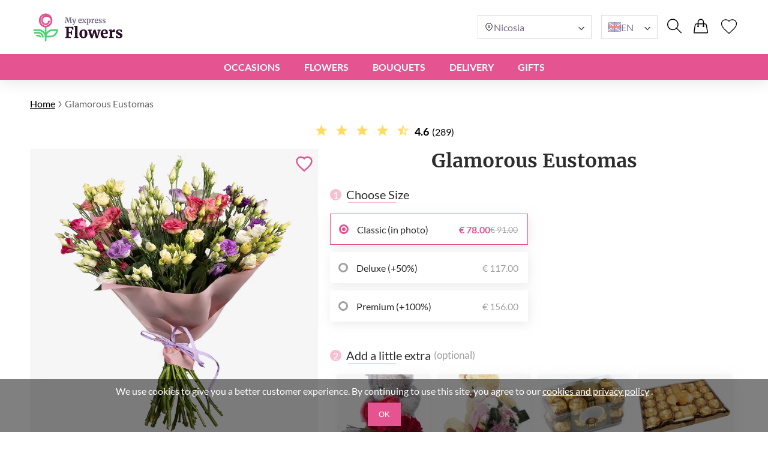

--- FILE ---
content_type: text/html; charset=UTF-8
request_url: https://myexpressflowers.com.cy/glamorous-eustomas/
body_size: 22252
content:
<!DOCTYPE html>
<html lang="en">
<head>
    <meta charset="UTF-8" />
    <meta http-equiv="X-UA-Compatible" content="IE=edge" />
    <title>Glamorous Eustomas | Delivery in Cyprus</title>

    <link rel="canonical" href="https://myexpressflowers.com.cy/glamorous-eustomas/" />
    <link rel="alternate" hreflang="en-GB" href="https://myexpressflowers.co.uk/glamorous-eustomas/" />
    <link rel="alternate" hreflang="x-default" href="https://myexpressflowers.co.uk/glamorous-eustomas/" />
    <link rel="alternate" hreflang="en-CY" href="https://myexpressflowers.com.cy/glamorous-eustomas/" />
    <link rel="alternate" hreflang="ru-CY" href="https://myexpressflowers.com.cy/ru/glamorous-eustomas/" />
    <link rel="alternate" hreflang="el-CY" href="https://myexpressflowers.com.cy/el/glamorous-eustomas/" />
    <link rel="alternate" hreflang="en-QA" href="https://flowerdelivery.qa/glamorous-eustomas/" />
    <link rel="alternate" hreflang="en-BE" href="https://bloemenexpress.be/en/glamorous-eustomas/" />
    <link rel="alternate" hreflang="nl-BE" href="https://bloemenexpress.be/glamoreuze-eustomas/" />
    <link rel="alternate" hreflang="fr-BE" href="https://bloemenexpress.be/fr/eustomas-glamour/" />
    <link rel="alternate" hreflang="en-EE" href="https://lilledesaatmine.ee/en/glamorous-eustomas/" />
    <link rel="alternate" hreflang="ru-EE" href="https://lilledesaatmine.ee/ru/glamorous-eustomas/" />
    <link rel="alternate" hreflang="et-EE" href="https://lilledesaatmine.ee/glamuurne-lusiantus/" />
    <link rel="alternate" hreflang="en-TR" href="https://cicekdeniz.com/en/glamorous-eustomas/" />
    <link rel="alternate" hreflang="ru-TR" href="https://cicekdeniz.com/ru/glamorous-eustomas/" />
    <link rel="alternate" hreflang="tr" href="https://cicekdeniz.com/goz-alici-eustoma/" />
    <link rel="alternate" hreflang="en-AE" href="https://expressflowers.ae/glamorous-eustomas/" />
    <link rel="alternate" hreflang="ru-AE" href="https://expressflowers.ae/ru/glamorous-eustomas/" />
    <link rel="alternate" hreflang="en-NO" href="https://ekspressblomster.no/en/glamorous-eustomas/" />
    <link rel="alternate" hreflang="no" href="https://ekspressblomster.no/glamoros-eustoma/" />
    <link rel="alternate" hreflang="en-HU" href="https://expresszvirag.hu/en/glamorous-eustomas/" />
    <link rel="alternate" hreflang="hu" href="https://expresszvirag.hu/elbuvolo-liziantusz/" />
    <link rel="alternate" hreflang="en-GR" href="https://expressflowers.gr/en/glamorous-eustomas/" />
    <link rel="alternate" hreflang="el-GR" href="https://expressflowers.gr/lamperoi-lysian8oi/" />
    <link rel="alternate" hreflang="en-IL" href="https://flowerdelivery.co.il/en/glamorous-eustomas/" />
    <link rel="alternate" hreflang="ru-IL" href="https://flowerdelivery.co.il/ru/glamorous-eustomas/" />
    <link rel="alternate" hreflang="he-IL" href="https://flowerdelivery.co.il/glamorous-eustomas/" />
    <link rel="alternate" hreflang="en-FI" href="https://kukkaexpress.fi/en/glamorous-eustomas/" />
    <link rel="alternate" hreflang="fi" href="https://kukkaexpress.fi/upeat-eustomat/" />
    <link rel="alternate" hreflang="en-RS" href="https://cvetekspres.rs/en/glamorous-eustomas/" />
    <link rel="alternate" hreflang="ru-RS" href="https://cvetekspres.rs/ru/glamorous-eustomas/" />
    <link rel="alternate" hreflang="sr-RS" href="https://cvetekspres.rs/glamurozna-eustoma/" />
    <link rel="alternate" hreflang="en-PT" href="https://floresexpress.pt/en/glamorous-eustomas/" />
    <link rel="alternate" hreflang="pt" href="https://floresexpress.pt/eustoma-glamoroso/" />
    <link rel="alternate" hreflang="en-DK" href="https://eflowers.dk/en/glamorous-eustoma/" />
    <link rel="alternate" hreflang="da-DK" href="https://eflowers.dk/glamouroes-eustoma/" />
    <link rel="alternate" hreflang="en-CH" href="https://expressflowers.ch/en/glamorous-eustoma/" />
    <link rel="alternate" hreflang="fr-CH" href="https://expressflowers.ch/fr/eustoma-glamour/" />
    <link rel="alternate" hreflang="de-CH" href="https://expressflowers.ch/magische-lisianthus/" />
    <link rel="alternate" hreflang="en-AT" href="https://blumen365.at/en/glamorous-eustomas/" />
    <link rel="alternate" hreflang="de-AT" href="https://blumen365.at/glamourose-eustoma/" />

    <meta name="description" content="Order the &quot;Glamorous Eustomas&quot; bouquet now with express delivery right to your doorstep." />
    <meta name="viewport" content="width=device-width, initial-scale=1.0" />
    <!-- Google Tag Manager -->
<script>(function(w,d,s,l,i){w[l]=w[l]||[];w[l].push({'gtm.start':
new Date().getTime(),event:'gtm.js'});var f=d.getElementsByTagName(s)[0],
j=d.createElement(s),dl=l!='dataLayer'?'&l='+l:'';j.async=true;j.src=
'https://www.googletagmanager.com/gtm.js?id='+i+dl;f.parentNode.insertBefore(j,f);
})(window,document,'script','dataLayer','GTM-NTZKPT6V');</script>
<!-- End Google Tag Manager -->
<meta name="google-site-verification" content="SalVozcTEdeHT-OJ47CqSoMahHfQTJSD0nDNOamM68U" />

    <link rel="shortcut icon" href="https://myexpressflowers.com.cy/favicon.ico" type="image/x-icon" />

    <link rel="stylesheet" href="https://myexpressflowers.com.cy/theme/common/css/style.css" />
    <link rel="stylesheet" href="https://myexpressflowers.com.cy/theme/common/css/daterangepicker.css" />
    <link rel="stylesheet" href="https://myexpressflowers.com.cy/theme/common/css/owl.carousel.min.css" />


    <script type="application/ld+json">
{
  "@context": "https://schema.org/",
  "@type": "Product",
  "sku": "1956",
  "name": "Glamorous Eustomas",
  "image": "https://myexpressflowers.com.cy/storage/images/a3e00488554ccbeb5a316617a545a9cd.jpg",
  "description": "The sleek and slender stems are adorned with beautiful blooms in shades of purple and white. Each flower is intricately designed with ruffles and swirls, adding a touch of glamour to the arrangement.",
  "brand": {
    "@type": "Brand",
    "name": "myexpressflowers.com.cy"
  },
  "aggregateRating": {
    "@type": "AggregateRating",
    "bestRating": "5",
    "worstRating": "1",
    "ratingValue": "4.6",
    "ratingCount": "289"
  },
  "offers": {
    "@type": "Offer",
    "url": "https://myexpressflowers.com.cy/glamorous-eustomas/",
    "price": "78",
    "priceCurrency": "EUR",
    "itemCondition": "https://schema.org/NewCondition",
    "availability": "https://schema.org/InStock"
  }
}
</script>
    <script type="application/ld+json">
{
  "@context": "https://schema.org",
  "@type": "Event",
  "name": "🌹 Mother's Day",
  "endDate": "2026-05-15",
  "startDate": "2026-05-01",
  "description": "The sleek and slender stems are adorned with beautiful blooms in shades of purple and white. Each flower is intricately designed with ruffles and swirls, adding a touch of glamour to the arrangement.",
  "eventStatus": "https://schema.org/EventScheduled",
  "eventAttendanceMode": "https://schema.org/OnlineEventAttendanceMode",
  "location": {
    "@type": "VirtualLocation",
    "url": "https://myexpressflowers.com.cy/glamorous-eustomas/"
  }
}
</script>

<script type="application/ld+json">
{
  "@context": "https://schema.org",
  "@type": "Event",
  "name": "💐 Father's Day",
  "endDate": "2026-06-19",
  "startDate": "2026-06-10",
  "description": "The sleek and slender stems are adorned with beautiful blooms in shades of purple and white. Each flower is intricately designed with ruffles and swirls, adding a touch of glamour to the arrangement.",
  "eventStatus": "https://schema.org/EventScheduled",
  "eventAttendanceMode": "https://schema.org/OnlineEventAttendanceMode",
  "location": {
    "@type": "VirtualLocation",
    "url": "https://myexpressflowers.com.cy/glamorous-eustomas/"
  }
}
</script>

<script type="application/ld+json">
{
  "@context": "https://schema.org",
  "@type": "Event",
  "name": "🎄 Christmas",
  "endDate": "2026-12-25",
  "startDate": "2026-12-17",
  "description": "The sleek and slender stems are adorned with beautiful blooms in shades of purple and white. Each flower is intricately designed with ruffles and swirls, adding a touch of glamour to the arrangement.",
  "eventStatus": "https://schema.org/EventScheduled",
  "eventAttendanceMode": "https://schema.org/OnlineEventAttendanceMode",
  "location": {
    "@type": "VirtualLocation",
    "url": "https://myexpressflowers.com.cy/glamorous-eustomas/"
  }
}
</script>
    <script type="application/ld+json">
{
  "@context": "https://schema.org/",
  "@type": "BreadcrumbList",
  "itemListElement": [{
    "@type": "ListItem",
    "position": 1,
    "name": "Home",
    "item": "https://myexpressflowers.com.cy"
  },{
    "@type": "ListItem",
    "position": 2,
    "name": "Glamorous Eustomas",
    "item": "https://myexpressflowers.com.cy/glamorous-eustomas/"
  }]
}
</script>
    <script type="application/ld+json">
    {
      "@context": "https://schema.org",
      "foundingDate": "2022",
      "@type": "Organization",
      "name": "myexpressflowers.com.cy",
      "url": "https://myexpressflowers.com.cy",
      "email": "contact@myexpressflowers.com.cy",
      "telephone": "+35725281630",
      "logo": "",
      "address": {
        "@type": "PostalAddress",
        "postalCode": "3106",
        "addressCountry": "CY",
        "addressLocality": "Limassol",
        "streetAddress": "8 Fanariou"
      },
      "contactPoint": {
        "@type": "ContactPoint",
        "contactType": "customer service",
        "telephone": "+35725281630",
        "areaServed": "CY",
        "availableLanguage": ["en","ru","el"]
    },
    "sameAs" : [
        "https://www.facebook.com/myexpressflowers/",
        "https://www.instagram.com/myexpressflowers/",
        "https://www.youtube.com/channel/UCnIRJolCNF9GFmWGQlUlalw/about",
        "https://twitter.com/myexpressflower",
        "https://www.pinterest.com/myexpressflowers/"
    ]
  }
</script></head>



<body data-direction="ltr">

<!-- Google Tag Manager (noscript) -->
<noscript><iframe src="https://www.googletagmanager.com/ns.html?id=GTM-NTZKPT6V"
height="0" width="0" style="display:none;visibility:hidden"></iframe></noscript>
<!-- End Google Tag Manager (noscript) -->


<div class="header-bg"></div>
    <header>
        <div class="header-wrapper">
            <div class="header-top">
                <div class="header-left-block">
                    <div class="header-burger-menu">
                        <div class="header-burger-menu__icon-open">
                            <svg width="23" height="19" viewBox="0 0 23 19" fill="none" xmlns="http://www.w3.org/2000/svg">
                                <path fill="black"
                                    d="M0.280825 2.20757C0.0920737 2.01877 0 1.77932 0 1.48922C0 1.19912 0.0920737 0.959676 0.280825 0.77088C0.469576 0.582085 0.708967 0.48999 0.998999 0.48999H22.001C22.291 0.48999 22.5304 0.582085 22.7192 0.77088C22.9079 0.959676 23 1.19912 23 1.48922C23 1.77932 22.9079 2.01877 22.7192 2.20757C22.5304 2.39636 22.291 2.48846 22.001 2.48846H0.998999C0.708967 2.48846 0.469576 2.39636 0.280825 2.20757ZM22.7192 8.77395C22.9079 8.96275 23 9.20219 23 9.49229C23 9.78239 22.9079 10.0218 22.7192 10.2106C22.5304 10.3994 22.291 10.4915 22.001 10.4915H0.998999C0.708967 10.4915 0.469576 10.3994 0.280825 10.2106C0.0920737 10.0218 0 9.78239 0 9.49229C0 9.20219 0.0920737 8.96275 0.280825 8.77395C0.469576 8.58516 0.708967 8.49306 0.998999 8.49306H22.001C22.291 8.49306 22.5304 8.58516 22.7192 8.77395ZM22.7192 16.7724C22.9079 16.9612 23 17.2007 23 17.4908C23 17.7809 22.9079 18.0203 22.7192 18.2091C22.5304 18.3979 22.291 18.49 22.001 18.49H0.998999C0.708967 18.49 0.469576 18.3979 0.280825 18.2091C0.0920737 18.0203 0 17.7809 0 17.4908C0 17.2007 0.0920737 16.9612 0.280825 16.7724C0.469576 16.5836 0.708967 16.4915 0.998999 16.4915H22.001C22.291 16.4915 22.5304 16.5882 22.7192 16.7724Z"
                                />
                            </svg>
                        </div>
                        <div class="header-burger-menu__icon-close">
                            <svg xmlns="http://www.w3.org/2000/svg" width="28" height="28" viewBox="0 0 28 28" fill="none">
                                <path d="M22.0723 5L23 5.92772L5.92769 22.9993L5 22.0723L22.0723 5Z" fill="black"/>
                                <path d="M5.92769 5L23 22.0716L22.0723 23L5 5.92838L5.92769 5Z" fill="black"/>
                            </svg>
                        </div>
                        <div class="header-mobile-menu-wrapper">
                            <ul class="header-mobile-menu">
                                                                    <li class="header-mobile-menu-item">
                                        <a href="/occasions/" class="header-mobile-menu-item__title">
                                            Occasions
                                                                                            <div class="header-mobile-menu-item__icon-open">
                                                    <svg xmlns="http://www.w3.org/2000/svg" width="12" height="12" viewBox="0 0 12 12" fill="none">
                                                        <path d="M1.5374 3.47498C1.6624 3.34998 1.8104 3.28748 1.9814 3.28748C2.15207 3.28748 2.2999 3.34998 2.4249 3.47498L6.0874 7.13748L9.7624 3.46248C9.87907 3.34581 10.0249 3.28748 10.1999 3.28748C10.3749 3.28748 10.5249 3.34998 10.6499 3.47498C10.7749 3.59998 10.8374 3.74798 10.8374 3.91898C10.8374 4.08964 10.7749 4.23748 10.6499 4.36248L6.4374 8.56248C6.3874 8.61248 6.33324 8.64798 6.2749 8.66898C6.21657 8.68964 6.15407 8.69998 6.0874 8.69998C6.02074 8.69998 5.95824 8.68964 5.8999 8.66898C5.84157 8.64798 5.7874 8.61248 5.7374 8.56248L1.5249 4.34997C1.40824 4.23331 1.3499 4.08964 1.3499 3.91898C1.3499 3.74798 1.4124 3.59998 1.5374 3.47498Z" fill="#2E2E2E"/>
                                                    </svg>
                                                </div>
                                                                                    </a>

                                                                                    <ul class="header-mobile-submenu header-mega-submenu">
                                                                                                    <li class="header-mobile-submenu-col">
                                                                                                                    <a href="/wedding-flowers/"
                                                            class="header-mobile-submenu-item header-submenu-title"
                                                            >
                                                                                                                                Wedding
                                                            </a>
                                                                                                                    <a href="/romantic-flowers/"
                                                            class="header-mobile-submenu-item"
                                                            >
                                                                                                                                Love and Romance
                                                            </a>
                                                                                                                    <a href="/im-sorry-flowers/"
                                                            class="header-mobile-submenu-item"
                                                            >
                                                                                                                                I&#039;m Sorry
                                                            </a>
                                                                                                                    <a href="/thank-you-flowers/"
                                                            class="header-mobile-submenu-item"
                                                            >
                                                                                                                                Thank You
                                                            </a>
                                                                                                                    <a href="/new-baby-flowers/"
                                                            class="header-mobile-submenu-item"
                                                            >
                                                                                                                                New Baby
                                                            </a>
                                                                                                                    <a href="/corporate-flowers/"
                                                            class="header-mobile-submenu-item"
                                                            >
                                                                                                                                Business Gift
                                                            </a>
                                                                                                                    <a href="/graduation-flowers/"
                                                            class="header-mobile-submenu-item"
                                                            >
                                                                                                                                Graduation
                                                            </a>
                                                                                                            </li>
                                                                                                    <li class="header-mobile-submenu-col">
                                                                                                                    <a href="/new-home-flowers/"
                                                            class="header-mobile-submenu-item"
                                                            >
                                                                                                                                New Home
                                                            </a>
                                                                                                                    <a href="/anniversary-flowers/"
                                                            class="header-mobile-submenu-item"
                                                            >
                                                                                                                                Anniversary
                                                            </a>
                                                                                                                    <a href="/christmas-flowers/"
                                                            class="header-mobile-submenu-item"
                                                            >
                                                                                                                                Christmas
                                                            </a>
                                                                                                                    <a href="/welcome-home-flowers/"
                                                            class="header-mobile-submenu-item"
                                                            >
                                                                                                                                Welcome Home
                                                            </a>
                                                                                                                    <a href="/good-luck-flowers/"
                                                            class="header-mobile-submenu-item"
                                                            >
                                                                                                                                Good Luck
                                                            </a>
                                                                                                                    <a href="/get-well-soon-flowers/"
                                                            class="header-mobile-submenu-item"
                                                            >
                                                                                                                                Get Well Soon
                                                            </a>
                                                                                                            </li>
                                                                                                    <li class="header-mobile-submenu-col">
                                                                                                                    <a href="/funeral-flowers/"
                                                            class="header-mobile-submenu-item"
                                                            >
                                                                                                                                Funeral
                                                            </a>
                                                                                                                    <a href="/valentines-day-flowers/"
                                                            class="header-mobile-submenu-item"
                                                            >
                                                                                                                                Valentine&#039;s Day
                                                            </a>
                                                                                                                    <a href="/international-womens-day-flowers/"
                                                            class="header-mobile-submenu-item"
                                                            >
                                                                                                                                International Women&#039;s Day
                                                            </a>
                                                                                                                    <a href="/easter-flowers/"
                                                            class="header-mobile-submenu-item"
                                                            >
                                                                                                                                Easter
                                                            </a>
                                                                                                                    <a href="/mothers-day-flowers/"
                                                            class="header-mobile-submenu-item"
                                                            >
                                                                                                                                Mother&#039;s Day
                                                            </a>
                                                                                                                    <a href="/fathers-day-flowers/"
                                                            class="header-mobile-submenu-item"
                                                            >
                                                                                                                                Father&#039;s Day
                                                            </a>
                                                                                                            </li>
                                                                                                    <li class="header-mobile-submenu-col">
                                                                                                                    <a href="/birthday-flowers/"
                                                            class="header-mobile-submenu-item header-submenu-title"
                                                            >
                                                                                                                                Birthday
                                                            </a>
                                                                                                                    <a href="/birthday-flowers-for-mum/"
                                                            class="header-mobile-submenu-item"
                                                            >
                                                                                                                                Mom&#039;s Birthday
                                                            </a>
                                                                                                                    <a href="/birthday-flowers-for-dad/"
                                                            class="header-mobile-submenu-item"
                                                            >
                                                                                                                                Dad&#039;s Birthday
                                                            </a>
                                                                                                                    <a href="/birthday-flowers-for-sister/"
                                                            class="header-mobile-submenu-item"
                                                            >
                                                                                                                                Sister&#039;s Birthday
                                                            </a>
                                                                                                                    <a href="/birthday-flowers-for-brother/"
                                                            class="header-mobile-submenu-item"
                                                            >
                                                                                                                                Brother&#039;s Birthday
                                                            </a>
                                                                                                                    <a href="/birthday-flowers-for-friend/"
                                                            class="header-mobile-submenu-item"
                                                            >
                                                                                                                                Friend&#039;s Birthday
                                                            </a>
                                                                                                            </li>
                                                                                                    <li class="header-mobile-submenu-col">
                                                                                                                    <a href="/birthday-flowers-for-wife/"
                                                            class="header-mobile-submenu-item"
                                                            >
                                                                                                                                Wife&#039;s Birthday
                                                            </a>
                                                                                                                    <a href="/birthday-flowers-for-daughter/"
                                                            class="header-mobile-submenu-item"
                                                            >
                                                                                                                                Daughter&#039;s Birthday
                                                            </a>
                                                                                                                    <a href="/birthday-flowers-for-grandmother/"
                                                            class="header-mobile-submenu-item"
                                                            >
                                                                                                                                Grandmother&#039;s Birthday
                                                            </a>
                                                                                                                    <a href="/birthday-flowers-for-grandfather/"
                                                            class="header-mobile-submenu-item"
                                                            >
                                                                                                                                Grandfather&#039;s Birthday
                                                            </a>
                                                                                                            </li>
                                                                                            </ul>
                                                                            </li>
                                                                    <li class="header-mobile-menu-item">
                                        <a href="/flowers/" class="header-mobile-menu-item__title">
                                            Flowers
                                                                                            <div class="header-mobile-menu-item__icon-open">
                                                    <svg xmlns="http://www.w3.org/2000/svg" width="12" height="12" viewBox="0 0 12 12" fill="none">
                                                        <path d="M1.5374 3.47498C1.6624 3.34998 1.8104 3.28748 1.9814 3.28748C2.15207 3.28748 2.2999 3.34998 2.4249 3.47498L6.0874 7.13748L9.7624 3.46248C9.87907 3.34581 10.0249 3.28748 10.1999 3.28748C10.3749 3.28748 10.5249 3.34998 10.6499 3.47498C10.7749 3.59998 10.8374 3.74798 10.8374 3.91898C10.8374 4.08964 10.7749 4.23748 10.6499 4.36248L6.4374 8.56248C6.3874 8.61248 6.33324 8.64798 6.2749 8.66898C6.21657 8.68964 6.15407 8.69998 6.0874 8.69998C6.02074 8.69998 5.95824 8.68964 5.8999 8.66898C5.84157 8.64798 5.7874 8.61248 5.7374 8.56248L1.5249 4.34997C1.40824 4.23331 1.3499 4.08964 1.3499 3.91898C1.3499 3.74798 1.4124 3.59998 1.5374 3.47498Z" fill="#2E2E2E"/>
                                                    </svg>
                                                </div>
                                                                                    </a>

                                                                                    <ul class="header-mobile-submenu header-mega-submenu">
                                                                                                    <li class="header-mobile-submenu-col">
                                                                                                                    <a href="#"
                                                            class="header-mobile-submenu-item header-submenu-title"
                                                            >
                                                                                                                                By type
                                                            </a>
                                                                                                                    <a href="/roses-delivery/"
                                                            class="header-mobile-submenu-item"
                                                            >
                                                                                                                                Roses
                                                            </a>
                                                                                                                    <a href="/peonies-delivery/"
                                                            class="header-mobile-submenu-item"
                                                            >
                                                                                                                                Peonies
                                                            </a>
                                                                                                                    <a href="/lilies-delivery/"
                                                            class="header-mobile-submenu-item"
                                                            >
                                                                                                                                Lilies
                                                            </a>
                                                                                                                    <a href="/tulips-delivery/"
                                                            class="header-mobile-submenu-item"
                                                            >
                                                                                                                                Tulips
                                                            </a>
                                                                                                                    <a href="/gerberas-delivery/"
                                                            class="header-mobile-submenu-item"
                                                            >
                                                                                                                                Gerberas
                                                            </a>
                                                                                                                    <a href="/hydrangea-delivery/"
                                                            class="header-mobile-submenu-item"
                                                            >
                                                                                                                                Hydrangea
                                                            </a>
                                                                                                            </li>
                                                                                                    <li class="header-mobile-submenu-col">
                                                                                                                    <a href="/sunflowers-delivery/"
                                                            class="header-mobile-submenu-item"
                                                            >
                                                                                                                                Sunflowers
                                                            </a>
                                                                                                                    <a href="/alstroemerias-delivery/"
                                                            class="header-mobile-submenu-item"
                                                            >
                                                                                                                                Alstroemerias
                                                            </a>
                                                                                                                    <a href="/chrysanthemums-delivery/"
                                                            class="header-mobile-submenu-item"
                                                            >
                                                                                                                                Chrysanthemums
                                                            </a>
                                                                                                                    <a href="/orchids-delivery/"
                                                            class="header-mobile-submenu-item"
                                                            >
                                                                                                                                Orchids
                                                            </a>
                                                                                                                    <a href="/irises-delivery/"
                                                            class="header-mobile-submenu-item"
                                                            >
                                                                                                                                Irises
                                                            </a>
                                                                                                                    <a href="/carnations-delivery/"
                                                            class="header-mobile-submenu-item"
                                                            >
                                                                                                                                Carnations
                                                            </a>
                                                                                                            </li>
                                                                                                    <li class="header-mobile-submenu-col">
                                                                                                                    <a href="#"
                                                            class="header-mobile-submenu-item header-submenu-title"
                                                            >
                                                                                                                                By season
                                                            </a>
                                                                                                                    <a href="/summer-flowers/"
                                                            class="header-mobile-submenu-item"
                                                            >
                                                                                                                                Summer Bouquets
                                                            </a>
                                                                                                                    <a href="/spring-flowers/"
                                                            class="header-mobile-submenu-item"
                                                            >
                                                                                                                                Spring Bouquets
                                                            </a>
                                                                                                                    <a href="/autumn-flowers/"
                                                            class="header-mobile-submenu-item"
                                                            >
                                                                                                                                Autumn Bouquets
                                                            </a>
                                                                                                                    <a href="/winter-flowers/"
                                                            class="header-mobile-submenu-item"
                                                            >
                                                                                                                                Winter Bouquets
                                                            </a>
                                                                                                            </li>
                                                                                                    <li class="header-mobile-submenu-col">
                                                                                                                    <a href="#"
                                                            class="header-mobile-submenu-item header-submenu-title"
                                                            >
                                                                                                                                By Color
                                                            </a>
                                                                                                                    <a href="/red-bouquets/"
                                                            class="header-mobile-submenu-item"
                                                            >
                                                                                                                                    <span class="color-circle" style="background: #E32A2A"></span>
                                                                                                                                Red
                                                            </a>
                                                                                                                    <a href="/blue-bouquets/"
                                                            class="header-mobile-submenu-item"
                                                            >
                                                                                                                                    <span class="color-circle" style="background: #2A8DE9"></span>
                                                                                                                                Blue
                                                            </a>
                                                                                                                    <a href="/pink-bouquets/"
                                                            class="header-mobile-submenu-item"
                                                            >
                                                                                                                                    <span class="color-circle" style="background: #EF31BA"></span>
                                                                                                                                Rose
                                                            </a>
                                                                                                                    <a href="/yellow-bouquets/"
                                                            class="header-mobile-submenu-item"
                                                            >
                                                                                                                                    <span class="color-circle" style="background: #E9D526"></span>
                                                                                                                                Yellow
                                                            </a>
                                                                                                                    <a href="/orange-bouquets/"
                                                            class="header-mobile-submenu-item"
                                                            >
                                                                                                                                    <span class="color-circle" style="background: #EF9F28"></span>
                                                                                                                                Orange
                                                            </a>
                                                                                                                    <a href="/white-bouquets/"
                                                            class="header-mobile-submenu-item"
                                                            >
                                                                                                                                    <span class="color-circle" style="background: #FFFFFF"></span>
                                                                                                                                White
                                                            </a>
                                                                                                                    <a href="/pastel-bouquets/"
                                                            class="header-mobile-submenu-item"
                                                            >
                                                                                                                                    <span class="color-circle" style="background: #FFF7E3"></span>
                                                                                                                                Pastel
                                                            </a>
                                                                                                            </li>
                                                                                                    <li class="header-mobile-submenu-col">
                                                                                                                    <a href="/multicolor-bouquets/"
                                                            class="header-mobile-submenu-item"
                                                            >
                                                                                                                                    <span class="color-circle" style="background: #000000"></span>
                                                                                                                                Multicolor
                                                            </a>
                                                                                                                    <a href="/violet-bouquets/"
                                                            class="header-mobile-submenu-item"
                                                            >
                                                                                                                                    <span class="color-circle" style="background: #6A31E4"></span>
                                                                                                                                Violet
                                                            </a>
                                                                                                                    <a href="#"
                                                            class="header-mobile-submenu-item header-submenu-title"
                                                            >
                                                                                                                                By Price
                                                            </a>
                                                                                                                    <a href="/flowers-under-50/"
                                                            class="header-mobile-submenu-item"
                                                            >
                                                                                                                                under $50
                                                            </a>
                                                                                                                    <a href="/flowers-under-80/"
                                                            class="header-mobile-submenu-item"
                                                            >
                                                                                                                                under $80
                                                            </a>
                                                                                                                    <a href="/flowers-under-100/"
                                                            class="header-mobile-submenu-item"
                                                            >
                                                                                                                                under $100
                                                            </a>
                                                                                                                    <a href="/flowers-under-150/"
                                                            class="header-mobile-submenu-item"
                                                            >
                                                                                                                                under $150
                                                            </a>
                                                                                                                    <a href="/flowers-under-200/"
                                                            class="header-mobile-submenu-item"
                                                            >
                                                                                                                                under $200
                                                            </a>
                                                                                                            </li>
                                                                                            </ul>
                                                                            </li>
                                                                    <li class="header-mobile-menu-item">
                                        <a href="#" class="header-mobile-menu-item__title">
                                            BOUQUETS
                                                                                            <div class="header-mobile-menu-item__icon-open">
                                                    <svg xmlns="http://www.w3.org/2000/svg" width="12" height="12" viewBox="0 0 12 12" fill="none">
                                                        <path d="M1.5374 3.47498C1.6624 3.34998 1.8104 3.28748 1.9814 3.28748C2.15207 3.28748 2.2999 3.34998 2.4249 3.47498L6.0874 7.13748L9.7624 3.46248C9.87907 3.34581 10.0249 3.28748 10.1999 3.28748C10.3749 3.28748 10.5249 3.34998 10.6499 3.47498C10.7749 3.59998 10.8374 3.74798 10.8374 3.91898C10.8374 4.08964 10.7749 4.23748 10.6499 4.36248L6.4374 8.56248C6.3874 8.61248 6.33324 8.64798 6.2749 8.66898C6.21657 8.68964 6.15407 8.69998 6.0874 8.69998C6.02074 8.69998 5.95824 8.68964 5.8999 8.66898C5.84157 8.64798 5.7874 8.61248 5.7374 8.56248L1.5249 4.34997C1.40824 4.23331 1.3499 4.08964 1.3499 3.91898C1.3499 3.74798 1.4124 3.59998 1.5374 3.47498Z" fill="#2E2E2E"/>
                                                    </svg>
                                                </div>
                                                                                    </a>

                                                                                    <ul class="header-mobile-submenu header-mega-submenu">
                                                                                                    <li class="header-mobile-submenu-col">
                                                                                                                    <a href="/all-bouquets/"
                                                            class="header-mobile-submenu-item"
                                                            >
                                                                                                                                All bouquets
                                                            </a>
                                                                                                            </li>
                                                                                                    <li class="header-mobile-submenu-col">
                                                                                                                    <a href="/flowers-in-a-box/"
                                                            class="header-mobile-submenu-item"
                                                            >
                                                                                                                                Flowers in Boxes
                                                            </a>
                                                                                                            </li>
                                                                                                    <li class="header-mobile-submenu-col">
                                                                                                                    <a href="/flower-baskets/"
                                                            class="header-mobile-submenu-item"
                                                            >
                                                                                                                                Flower Baskets
                                                            </a>
                                                                                                            </li>
                                                                                                    <li class="header-mobile-submenu-col">
                                                                                                                    <a href="/large-bouquets/"
                                                            class="header-mobile-submenu-item"
                                                            >
                                                                                                                                Large Bouquets
                                                            </a>
                                                                                                            </li>
                                                                                                    <li class="header-mobile-submenu-col">
                                                                                                                    <a href="/miniature-bouquets/"
                                                            class="header-mobile-submenu-item"
                                                            >
                                                                                                                                Miniature Bouquets
                                                            </a>
                                                                                                            </li>
                                                                                                    <li class="header-mobile-submenu-col">
                                                                                                                    <a href="/flower-arrangements-for-kids/"
                                                            class="header-mobile-submenu-item"
                                                            >
                                                                                                                                Compositions for Kids
                                                            </a>
                                                                                                            </li>
                                                                                                    <li class="header-mobile-submenu-col">
                                                                                                                    <a href="/luxury-flowers/"
                                                            class="header-mobile-submenu-item"
                                                            >
                                                                                                                                Luxury Flowers
                                                            </a>
                                                                                                            </li>
                                                                                            </ul>
                                                                            </li>
                                                                    <li class="header-mobile-menu-item">
                                        <a href="#" class="header-mobile-menu-item__title">
                                            DELIVERY
                                                                                            <div class="header-mobile-menu-item__icon-open">
                                                    <svg xmlns="http://www.w3.org/2000/svg" width="12" height="12" viewBox="0 0 12 12" fill="none">
                                                        <path d="M1.5374 3.47498C1.6624 3.34998 1.8104 3.28748 1.9814 3.28748C2.15207 3.28748 2.2999 3.34998 2.4249 3.47498L6.0874 7.13748L9.7624 3.46248C9.87907 3.34581 10.0249 3.28748 10.1999 3.28748C10.3749 3.28748 10.5249 3.34998 10.6499 3.47498C10.7749 3.59998 10.8374 3.74798 10.8374 3.91898C10.8374 4.08964 10.7749 4.23748 10.6499 4.36248L6.4374 8.56248C6.3874 8.61248 6.33324 8.64798 6.2749 8.66898C6.21657 8.68964 6.15407 8.69998 6.0874 8.69998C6.02074 8.69998 5.95824 8.68964 5.8999 8.66898C5.84157 8.64798 5.7874 8.61248 5.7374 8.56248L1.5249 4.34997C1.40824 4.23331 1.3499 4.08964 1.3499 3.91898C1.3499 3.74798 1.4124 3.59998 1.5374 3.47498Z" fill="#2E2E2E"/>
                                                    </svg>
                                                </div>
                                                                                    </a>

                                                                                    <ul class="header-mobile-submenu header-mega-submenu">
                                                                                                    <li class="header-mobile-submenu-col">
                                                                                                                    <a href="/same-day-flowers/"
                                                            class="header-mobile-submenu-item header-submenu-title"
                                                            >
                                                                                                                                Same Day
                                                            </a>
                                                                                                                    <a href="/next-day-flowers/"
                                                            class="header-mobile-submenu-item header-submenu-title"
                                                            >
                                                                                                                                Next Day
                                                            </a>
                                                                                                            </li>
                                                                                                    <li class="header-mobile-submenu-col">
                                                                                                                    <a href="#"
                                                            class="header-mobile-submenu-item header-submenu-title"
                                                            >
                                                                                                                                CITY
                                                            </a>
                                                                                                                    <a href="/flower-delivery-larnaca/"
                                                            class="header-mobile-submenu-item"
                                                            >
                                                                                                                                Larnaca
                                                            </a>
                                                                                                                    <a href="/flower-delivery-limassol/"
                                                            class="header-mobile-submenu-item"
                                                            >
                                                                                                                                Limassol
                                                            </a>
                                                                                                                    <a href="/flower-delivery-nicosia/"
                                                            class="header-mobile-submenu-item"
                                                            >
                                                                                                                                Nicosia
                                                            </a>
                                                                                                                    <a href="/flower-delivery-paphos/"
                                                            class="header-mobile-submenu-item"
                                                            >
                                                                                                                                Paphos
                                                            </a>
                                                                                                                    <a href="/flower-delivery-mesa-geitonia/"
                                                            class="header-mobile-submenu-item"
                                                            >
                                                                                                                                Mesa Geitonia
                                                            </a>
                                                                                                                    <a href="/flower-delivery-ayia-napa/"
                                                            class="header-mobile-submenu-item"
                                                            >
                                                                                                                                Ayia Napa
                                                            </a>
                                                                                                                    <a href="/flower-delivery-protaras/"
                                                            class="header-mobile-submenu-item"
                                                            >
                                                                                                                                Protaras
                                                            </a>
                                                                                                                    <a href="/flower-delivery-famagusta/"
                                                            class="header-mobile-submenu-item"
                                                            >
                                                                                                                                Famagusta
                                                            </a>
                                                                                                                    <a href="/flower-delivery-kyrenia/"
                                                            class="header-mobile-submenu-item"
                                                            >
                                                                                                                                Kyrenia
                                                            </a>
                                                                                                                    <a href="/flower-delivery-kato-polemidia/"
                                                            class="header-mobile-submenu-item"
                                                            >
                                                                                                                                Kato Polemidia
                                                            </a>
                                                                                                                    <a href="/flower-delivery-aradippou/"
                                                            class="header-mobile-submenu-item"
                                                            >
                                                                                                                                Aradippou
                                                            </a>
                                                                                                                    <a href="/flower-delivery-latsia/"
                                                            class="header-mobile-submenu-item"
                                                            >
                                                                                                                                Latsia
                                                            </a>
                                                                                                                    <a href="/flower-delivery-agios-athanasios/"
                                                            class="header-mobile-submenu-item"
                                                            >
                                                                                                                                Agios Athanasios
                                                            </a>
                                                                                                                    <a href="/flower-delivery-germasogeia/"
                                                            class="header-mobile-submenu-item"
                                                            >
                                                                                                                                Germasogeia
                                                            </a>
                                                                                                                    <a href="/flower-delivery-dali/"
                                                            class="header-mobile-submenu-item"
                                                            >
                                                                                                                                Dali
                                                            </a>
                                                                                                                    <a href="/flower-delivery-lakatamia/"
                                                            class="header-mobile-submenu-item"
                                                            >
                                                                                                                                Lakatamia
                                                            </a>
                                                                                                                    <a href="/flower-delivery-paralimni/"
                                                            class="header-mobile-submenu-item"
                                                            >
                                                                                                                                Paralimni
                                                            </a>
                                                                                                            </li>
                                                                                            </ul>
                                                                            </li>
                                                                    <li class="header-mobile-menu-item">
                                        <a href="/gifts/" class="header-mobile-menu-item__title">
                                            Gifts
                                                                                    </a>

                                                                            </li>
                                                            </ul>
                            <div class="header-mobile-options">
                                <div class="custom-select header-selector header-selector_city">
                                    <div class="custom-select__selected header-selector__selected">
                                                                                                                                                                                                                                                                                                                                                                                                                                                                                                                                                                                                                                                                                                                                                                                                                                                                                                                                                                                                                                                                                                                                                                                                                                                                                                                                                                                                                                    <svg xmlns="http://www.w3.org/2000/svg" width="16" height="16" viewBox="0 0 16 16" fill="none">
                                                        <path d="M3.89536 3.0453C4.98399 1.95668 6.46048 1.34509 8.00003 1.34509C9.53958 1.34509 11.0161 1.95668 12.1047 3.0453C13.1933 4.13393 13.8049 5.61042 13.8049 7.14997C13.8049 8.68952 13.1933 10.166 12.1047 11.2546L11.3134 12.0373C10.73 12.6093 9.97336 13.3453 9.0427 14.2453C8.76298 14.5158 8.38912 14.6669 8.00003 14.6669C7.61094 14.6669 7.23708 14.5158 6.95736 14.2453L4.63003 11.9813C4.3367 11.694 4.0927 11.452 3.89536 11.2546C3.35631 10.7156 2.9287 10.0757 2.63696 9.37141C2.34522 8.66713 2.19507 7.91228 2.19507 7.14997C2.19507 6.38765 2.34522 5.6328 2.63696 4.92852C2.9287 4.22424 3.35631 3.58432 3.89536 3.0453ZM11.3974 3.75197C10.9511 3.30578 10.4214 2.95185 9.83837 2.71039C9.25536 2.46894 8.6305 2.34468 7.99946 2.34471C7.36842 2.34474 6.74357 2.46906 6.16058 2.71057C5.5776 2.95209 5.04788 3.30607 4.6017 3.7523C4.15551 4.19853 3.80158 4.72828 3.56012 5.31129C3.31866 5.8943 3.1944 6.51917 3.19443 7.1502C3.19447 7.78124 3.31879 8.40609 3.5603 8.98908C3.80182 9.57207 4.1558 10.1018 4.60203 10.548L5.59403 11.5266C6.13936 12.0606 6.82603 12.7273 7.6527 13.5266C7.74591 13.6167 7.87044 13.667 8.00003 13.667C8.12962 13.667 8.25415 13.6167 8.34736 13.5266L10.6107 11.3266C10.924 11.0193 11.186 10.76 11.3974 10.548C12.2984 9.64692 12.8045 8.42487 12.8045 7.15063C12.8045 5.8764 12.2984 4.65434 11.3974 3.7533V3.75197ZM8.00003 5.33263C8.26285 5.33263 8.52309 5.3844 8.76591 5.48498C9.00872 5.58555 9.22935 5.73297 9.41519 5.91881C9.60103 6.10465 9.74844 6.32528 9.84902 6.56809C9.9496 6.8109 10.0014 7.07115 10.0014 7.33397C10.0014 7.59679 9.9496 7.85703 9.84902 8.09985C9.74844 8.34266 9.60103 8.56328 9.41519 8.74912C9.22935 8.93497 9.00872 9.08238 8.76591 9.18296C8.52309 9.28354 8.26285 9.3353 8.00003 9.3353C7.47566 9.32573 6.97599 9.1107 6.60854 8.73648C6.24109 8.36227 6.03522 7.85876 6.03522 7.3343C6.03522 6.80984 6.24109 6.30634 6.60854 5.93212C6.97599 5.5579 7.47566 5.34287 8.00003 5.3333V5.33263ZM8.00003 6.33263C7.73446 6.33263 7.47977 6.43813 7.29198 6.62592C7.10419 6.81371 6.9987 7.0684 6.9987 7.33397C6.9987 7.59954 7.10419 7.85423 7.29198 8.04202C7.47977 8.2298 7.73446 8.3353 8.00003 8.3353C8.26104 8.32857 8.50909 8.22015 8.69132 8.03316C8.87355 7.84617 8.97553 7.5954 8.97553 7.3343C8.97553 7.07321 8.87355 6.82244 8.69132 6.63545C8.50909 6.44846 8.26104 6.34004 8.00003 6.3333V6.33263Z" fill="#2E2E2E"/>
                                                    </svg>
                                                    <span class="custom-select__selected-text">Nicosia</span>
                                                    <span class="header-selector__toggle">
                                                        <svg xmlns="http://www.w3.org/2000/svg" width="12" height="13" viewBox="0 0 12 13" fill="none">
                                                            <path d="M1.5374 4.97498C1.6624 4.84998 1.8104 4.78748 1.9814 4.78748C2.15207 4.78748 2.2999 4.84998 2.4249 4.97498L6.0874 8.63748L9.7624 4.96248C9.87907 4.84581 10.0249 4.78748 10.1999 4.78748C10.3749 4.78748 10.5249 4.84998 10.6499 4.97498C10.7749 5.09998 10.8374 5.24798 10.8374 5.41898C10.8374 5.58964 10.7749 5.73748 10.6499 5.86248L6.4374 10.0625C6.3874 10.1125 6.33324 10.148 6.2749 10.169C6.21657 10.1896 6.15407 10.2 6.0874 10.2C6.02074 10.2 5.95824 10.1896 5.8999 10.169C5.84157 10.148 5.7874 10.1125 5.7374 10.0625L1.5249 5.84997C1.40824 5.73331 1.3499 5.58964 1.3499 5.41898C1.3499 5.24798 1.4124 5.09998 1.5374 4.97498Z" fill="#2E2E2E"/>
                                                        </svg>
                                                    </span>
                                                                                                                                                                                                                                                                                                                                                                                                                                                            </div>
                                    <input type="hidden"
                                        name="city_id"
                                        value="407"
                                        class="custom-select__input"
                                    />
                                    <div class="custom-select-options header-selector-options">
                                                                                    <div data-value="90053" class="custom-select-options__item header-selector-options__item">
                                                Agios Athanasios
                                            </div>
                                                                                    <div data-value="90050" class="custom-select-options__item header-selector-options__item">
                                                Aradippou
                                            </div>
                                                                                    <div data-value="405" class="custom-select-options__item header-selector-options__item">
                                                Ayia Napa
                                            </div>
                                                                                    <div data-value="90056" class="custom-select-options__item header-selector-options__item">
                                                Dali
                                            </div>
                                                                                    <div data-value="90047" class="custom-select-options__item header-selector-options__item">
                                                Famagusta
                                            </div>
                                                                                    <div data-value="90055" class="custom-select-options__item header-selector-options__item">
                                                Germasogeia
                                            </div>
                                                                                    <div data-value="90049" class="custom-select-options__item header-selector-options__item">
                                                Kato Polemidia
                                            </div>
                                                                                    <div data-value="90048" class="custom-select-options__item header-selector-options__item">
                                                Kyrenia
                                            </div>
                                                                                    <div data-value="90070" class="custom-select-options__item header-selector-options__item">
                                                Lakatamia
                                            </div>
                                                                                    <div data-value="402" class="custom-select-options__item header-selector-options__item">
                                                Larnaca
                                            </div>
                                                                                    <div data-value="90051" class="custom-select-options__item header-selector-options__item">
                                                Latsia
                                            </div>
                                                                                    <div data-value="404" class="custom-select-options__item header-selector-options__item">
                                                Limassol
                                            </div>
                                                                                    <div data-value="90054" class="custom-select-options__item header-selector-options__item">
                                                Mesa Geitonia
                                            </div>
                                                                                    <div data-value="407" class="custom-select-options__item header-selector-options__item">
                                                Nicosia
                                            </div>
                                                                                    <div data-value="403" class="custom-select-options__item header-selector-options__item">
                                                Paphos
                                            </div>
                                                                                    <div data-value="90052" class="custom-select-options__item header-selector-options__item">
                                                Paralimni
                                            </div>
                                                                                    <div data-value="406" class="custom-select-options__item header-selector-options__item">
                                                Protaras
                                            </div>
                                                                            </div>
                                </div>

                                <div class="header-selectors">
                                                                            <div class="custom-select header-selector header-selector_langs">
                                            <div class="custom-select__selected header-selector__selected">
                                                <img class="header-selector__img"
                                                    src="/storage/2022/10/27/a5b7a295cdf2157464bb24ed5173b38a3976756d.png"
                                                    alt="English flag"
                                                />
                                                <span class="header-selector__name">en</span>
                                                <span class="header-selector__toggle">
                                                    <svg xmlns="http://www.w3.org/2000/svg" width="12" height="13" viewBox="0 0 12 13" fill="none">
                                                        <path d="M1.5374 4.97498C1.6624 4.84998 1.8104 4.78748 1.9814 4.78748C2.15207 4.78748 2.2999 4.84998 2.4249 4.97498L6.0874 8.63748L9.7624 4.96248C9.87907 4.84581 10.0249 4.78748 10.1999 4.78748C10.3749 4.78748 10.5249 4.84998 10.6499 4.97498C10.7749 5.09998 10.8374 5.24798 10.8374 5.41898C10.8374 5.58964 10.7749 5.73748 10.6499 5.86248L6.4374 10.0625C6.3874 10.1125 6.33324 10.148 6.2749 10.169C6.21657 10.1896 6.15407 10.2 6.0874 10.2C6.02074 10.2 5.95824 10.1896 5.8999 10.169C5.84157 10.148 5.7874 10.1125 5.7374 10.0625L1.5249 5.84997C1.40824 5.73331 1.3499 5.58964 1.3499 5.41898C1.3499 5.24798 1.4124 5.09998 1.5374 4.97498Z" fill="#2E2E2E"/>
                                                    </svg>
                                                </span>
                                            </div>
                                            <ul class="custom-select-options header-selector-options">
                                                                                                    <li class="custom-select-options__item">
                                                        <a href="/ru/glamorous-eustomas/" class="header-selector-options__item">
                                                            <img src="/storage/2022/10/27/cdcac6697d12fd999c9d9ce2ae4f6fb9d2ad3def.png"
                                                                class="header-selector__img"
                                                                alt="Русский flag"
                                                            />
                                                            <span class="header-selector__name">ru</span>
                                                        </a>
                                                    </li>
                                                                                                    <li class="custom-select-options__item">
                                                        <a href="/el/glamorous-eustomas/" class="header-selector-options__item">
                                                            <img src="/storage/2022/10/27/74c4eb0848f22daafd3ea234e9a5a158bf42663a.png"
                                                                class="header-selector__img"
                                                                alt="Ελληνικά flag"
                                                            />
                                                            <span class="header-selector__name">el</span>
                                                        </a>
                                                    </li>
                                                                                            </ul>
                                        </div>
                                    
                                                                    </div>
                            </div>
                            <ul class="header-links">
                                                            </ul>
                        </div>
                    </div>
                    <div class="header-logo">
                        <a href="/">
                            <img alt="Logo" src="https://myexpressflowers.com.cy/logo/4/logo.png" />
                        </a>
                    </div>
                    <ul class="header-links">
                                            </ul>
                </div>
                <div class="header-options">
                    <div class="custom-select header-selector header-selector_city">
                        <div class="custom-select__selected header-selector__selected">
                                                                                                                                                                                                                                                                                                                                                                                                                                                                                                                                                                                                                                                                                                                                                                                                                                                                                                                                                                                                                                                            <svg xmlns="http://www.w3.org/2000/svg" width="16" height="16" viewBox="0 0 16 16" fill="none">
                                            <path d="M3.89536 3.0453C4.98399 1.95668 6.46048 1.34509 8.00003 1.34509C9.53958 1.34509 11.0161 1.95668 12.1047 3.0453C13.1933 4.13393 13.8049 5.61042 13.8049 7.14997C13.8049 8.68952 13.1933 10.166 12.1047 11.2546L11.3134 12.0373C10.73 12.6093 9.97336 13.3453 9.0427 14.2453C8.76298 14.5158 8.38912 14.6669 8.00003 14.6669C7.61094 14.6669 7.23708 14.5158 6.95736 14.2453L4.63003 11.9813C4.3367 11.694 4.0927 11.452 3.89536 11.2546C3.35631 10.7156 2.9287 10.0757 2.63696 9.37141C2.34522 8.66713 2.19507 7.91228 2.19507 7.14997C2.19507 6.38765 2.34522 5.6328 2.63696 4.92852C2.9287 4.22424 3.35631 3.58432 3.89536 3.0453ZM11.3974 3.75197C10.9511 3.30578 10.4214 2.95185 9.83837 2.71039C9.25536 2.46894 8.6305 2.34468 7.99946 2.34471C7.36842 2.34474 6.74357 2.46906 6.16058 2.71057C5.5776 2.95209 5.04788 3.30607 4.6017 3.7523C4.15551 4.19853 3.80158 4.72828 3.56012 5.31129C3.31866 5.8943 3.1944 6.51917 3.19443 7.1502C3.19447 7.78124 3.31879 8.40609 3.5603 8.98908C3.80182 9.57207 4.1558 10.1018 4.60203 10.548L5.59403 11.5266C6.13936 12.0606 6.82603 12.7273 7.6527 13.5266C7.74591 13.6167 7.87044 13.667 8.00003 13.667C8.12962 13.667 8.25415 13.6167 8.34736 13.5266L10.6107 11.3266C10.924 11.0193 11.186 10.76 11.3974 10.548C12.2984 9.64692 12.8045 8.42487 12.8045 7.15063C12.8045 5.8764 12.2984 4.65434 11.3974 3.7533V3.75197ZM8.00003 5.33263C8.26285 5.33263 8.52309 5.3844 8.76591 5.48498C9.00872 5.58555 9.22935 5.73297 9.41519 5.91881C9.60103 6.10465 9.74844 6.32528 9.84902 6.56809C9.9496 6.8109 10.0014 7.07115 10.0014 7.33397C10.0014 7.59679 9.9496 7.85703 9.84902 8.09985C9.74844 8.34266 9.60103 8.56328 9.41519 8.74912C9.22935 8.93497 9.00872 9.08238 8.76591 9.18296C8.52309 9.28354 8.26285 9.3353 8.00003 9.3353C7.47566 9.32573 6.97599 9.1107 6.60854 8.73648C6.24109 8.36227 6.03522 7.85876 6.03522 7.3343C6.03522 6.80984 6.24109 6.30634 6.60854 5.93212C6.97599 5.5579 7.47566 5.34287 8.00003 5.3333V5.33263ZM8.00003 6.33263C7.73446 6.33263 7.47977 6.43813 7.29198 6.62592C7.10419 6.81371 6.9987 7.0684 6.9987 7.33397C6.9987 7.59954 7.10419 7.85423 7.29198 8.04202C7.47977 8.2298 7.73446 8.3353 8.00003 8.3353C8.26104 8.32857 8.50909 8.22015 8.69132 8.03316C8.87355 7.84617 8.97553 7.5954 8.97553 7.3343C8.97553 7.07321 8.87355 6.82244 8.69132 6.63545C8.50909 6.44846 8.26104 6.34004 8.00003 6.3333V6.33263Z" fill="#2E2E2E"/>
                                        </svg>
                                        <span class="custom-select__selected-text">Nicosia</span>
                                        <span class="header-selector__toggle">
                                            <svg xmlns="http://www.w3.org/2000/svg" width="12" height="13" viewBox="0 0 12 13" fill="none">
                                                <path d="M1.5374 4.97498C1.6624 4.84998 1.8104 4.78748 1.9814 4.78748C2.15207 4.78748 2.2999 4.84998 2.4249 4.97498L6.0874 8.63748L9.7624 4.96248C9.87907 4.84581 10.0249 4.78748 10.1999 4.78748C10.3749 4.78748 10.5249 4.84998 10.6499 4.97498C10.7749 5.09998 10.8374 5.24798 10.8374 5.41898C10.8374 5.58964 10.7749 5.73748 10.6499 5.86248L6.4374 10.0625C6.3874 10.1125 6.33324 10.148 6.2749 10.169C6.21657 10.1896 6.15407 10.2 6.0874 10.2C6.02074 10.2 5.95824 10.1896 5.8999 10.169C5.84157 10.148 5.7874 10.1125 5.7374 10.0625L1.5249 5.84997C1.40824 5.73331 1.3499 5.58964 1.3499 5.41898C1.3499 5.24798 1.4124 5.09998 1.5374 4.97498Z" fill="#2E2E2E"/>
                                            </svg>
                                        </span>
                                                                                                                                                                                                                                                                                                                                    </div>
                        <input type="hidden"
                            name="city_id"
                            value="407"
                            class="custom-select__input"
                        />
                        <div class="custom-select-options header-selector-options">
                                                            <div data-value="90053" class="custom-select-options__item header-selector-options__item">
                                    Agios Athanasios
                                </div>
                                                            <div data-value="90050" class="custom-select-options__item header-selector-options__item">
                                    Aradippou
                                </div>
                                                            <div data-value="405" class="custom-select-options__item header-selector-options__item">
                                    Ayia Napa
                                </div>
                                                            <div data-value="90056" class="custom-select-options__item header-selector-options__item">
                                    Dali
                                </div>
                                                            <div data-value="90047" class="custom-select-options__item header-selector-options__item">
                                    Famagusta
                                </div>
                                                            <div data-value="90055" class="custom-select-options__item header-selector-options__item">
                                    Germasogeia
                                </div>
                                                            <div data-value="90049" class="custom-select-options__item header-selector-options__item">
                                    Kato Polemidia
                                </div>
                                                            <div data-value="90048" class="custom-select-options__item header-selector-options__item">
                                    Kyrenia
                                </div>
                                                            <div data-value="90070" class="custom-select-options__item header-selector-options__item">
                                    Lakatamia
                                </div>
                                                            <div data-value="402" class="custom-select-options__item header-selector-options__item">
                                    Larnaca
                                </div>
                                                            <div data-value="90051" class="custom-select-options__item header-selector-options__item">
                                    Latsia
                                </div>
                                                            <div data-value="404" class="custom-select-options__item header-selector-options__item">
                                    Limassol
                                </div>
                                                            <div data-value="90054" class="custom-select-options__item header-selector-options__item">
                                    Mesa Geitonia
                                </div>
                                                            <div data-value="407" class="custom-select-options__item header-selector-options__item">
                                    Nicosia
                                </div>
                                                            <div data-value="403" class="custom-select-options__item header-selector-options__item">
                                    Paphos
                                </div>
                                                            <div data-value="90052" class="custom-select-options__item header-selector-options__item">
                                    Paralimni
                                </div>
                                                            <div data-value="406" class="custom-select-options__item header-selector-options__item">
                                    Protaras
                                </div>
                                                    </div>
                    </div>
                                            <div class="custom-select header-selector header-selector_langs">
                            <div class="custom-select__selected header-selector__selected">
                                <img class="header-selector__img"
                                    src="/storage/2022/10/27/a5b7a295cdf2157464bb24ed5173b38a3976756d.png"
                                    alt="English flag"
                                />
                                <span class="header-selector__name">en</span>
                                <span class="header-selector__toggle">
                                    <svg xmlns="http://www.w3.org/2000/svg" width="12" height="13" viewBox="0 0 12 13" fill="none">
                                        <path d="M1.5374 4.97498C1.6624 4.84998 1.8104 4.78748 1.9814 4.78748C2.15207 4.78748 2.2999 4.84998 2.4249 4.97498L6.0874 8.63748L9.7624 4.96248C9.87907 4.84581 10.0249 4.78748 10.1999 4.78748C10.3749 4.78748 10.5249 4.84998 10.6499 4.97498C10.7749 5.09998 10.8374 5.24798 10.8374 5.41898C10.8374 5.58964 10.7749 5.73748 10.6499 5.86248L6.4374 10.0625C6.3874 10.1125 6.33324 10.148 6.2749 10.169C6.21657 10.1896 6.15407 10.2 6.0874 10.2C6.02074 10.2 5.95824 10.1896 5.8999 10.169C5.84157 10.148 5.7874 10.1125 5.7374 10.0625L1.5249 5.84997C1.40824 5.73331 1.3499 5.58964 1.3499 5.41898C1.3499 5.24798 1.4124 5.09998 1.5374 4.97498Z" fill="#2E2E2E"/>
                                    </svg>
                                </span>
                            </div>
                            <ul class="custom-select-options header-selector-options">
                                                                    <li class="custom-select-options__item">
                                        <a href="/ru/glamorous-eustomas/" class="header-selector-options__item">
                                            <img src="/storage/2022/10/27/cdcac6697d12fd999c9d9ce2ae4f6fb9d2ad3def.png"
                                                class="header-selector__img"
                                                alt="Русский flag"
                                            />
                                            <span class="header-selector__name">ru</span>
                                        </a>
                                    </li>
                                                                    <li class="custom-select-options__item">
                                        <a href="/el/glamorous-eustomas/" class="header-selector-options__item">
                                            <img src="/storage/2022/10/27/74c4eb0848f22daafd3ea234e9a5a158bf42663a.png"
                                                class="header-selector__img"
                                                alt="Ελληνικά flag"
                                            />
                                            <span class="header-selector__name">el</span>
                                        </a>
                                    </li>
                                                            </ul>
                        </div>
                    
                    
                    <div class="header-search">
                        <div class="header-search__icon-open">
                            <svg width="24" height="25" viewBox="0 0 24 25" fill="none" xmlns="http://www.w3.org/2000/svg">
                                <path fill="black"
                                    d="M23.7814 23.1566L16.5181 15.8222C17.8719 14.195 18.6878 12.1014 18.6878 9.81546C18.6878 4.6362 14.5043 0.4375 9.34389 0.4375C4.18345 0.4375 0 4.6362 0 9.81546C0 14.9947 4.18345 19.1934 9.34389 19.1934C11.6885 19.1934 13.8301 18.3246 15.4709 16.8924L22.724 24.2178C23.0159 24.5107 23.4895 24.5107 23.7814 24.2178C24.0729 23.9248 24.0729 23.4499 23.7814 23.1566H23.7814ZM9.34389 17.7053C5.00235 17.7053 1.48269 14.1728 1.48269 9.81546C1.48269 5.45809 5.00235 1.92559 9.34389 1.92559C13.6854 1.92559 17.2051 5.45809 17.2051 9.81546C17.2051 14.1728 13.6854 17.7053 9.34389 17.7053Z"
                                />
                            </svg>
                        </div>
                        <form class="header-search-form" action="https://myexpressflowers.com.cy/search/">
                            <input type="hidden" name="languageId" value="1"/>
                            <input type="text"
                                name="value"
                                class="header-search-form__input"
                                placeholder="Search here..."
                            />
                            <button class="header-search-form__btn" type="submit">
                                <svg width="24" height="25" viewBox="0 0 24 25" fill="none" xmlns="http://www.w3.org/2000/svg">
                                    <path fill="black"
                                        d="M23.7814 23.1566L16.5181 15.8222C17.8719 14.195 18.6878 12.1014 18.6878 9.81546C18.6878 4.6362 14.5043 0.4375 9.34389 0.4375C4.18345 0.4375 0 4.6362 0 9.81546C0 14.9947 4.18345 19.1934 9.34389 19.1934C11.6885 19.1934 13.8301 18.3246 15.4709 16.8924L22.724 24.2178C23.0159 24.5107 23.4895 24.5107 23.7814 24.2178C24.0729 23.9248 24.0729 23.4499 23.7814 23.1566H23.7814ZM9.34389 17.7053C5.00235 17.7053 1.48269 14.1728 1.48269 9.81546C1.48269 5.45809 5.00235 1.92559 9.34389 1.92559C13.6854 1.92559 17.2051 5.45809 17.2051 9.81546C17.2051 14.1728 13.6854 17.7053 9.34389 17.7053Z"
                                    />
                                </svg>
                            </button>
                        </form>
                    </div>

                    <div class="header-mini-cart">
                        <div class="header-mini-cart__icon-open">
                            <svg width="32" height="33" viewBox="0 0 32 33" fill="none" xmlns="http://www.w3.org/2000/svg">
                                <path fill="black"
                                    d="M27.9875 26.6376L26.0298 14.851C25.8552 13.3229 24.4578 12.0801 22.9147 12.0801H21.2563V10.0849C21.2563 7.03956 19.0771 4.5625 16.0228 4.5625C12.9693 4.5625 10.7431 7.03954 10.7431 10.0848V12.0801H8.94354C7.40045 12.0801 6.00307 13.3229 5.83295 14.8188L4.0191 26.6144C3.94925 27.2358 4.0713 27.7258 4.38074 28.0717C4.67251 28.397 5.09725 28.5625 5.64215 28.5625H26.1459C26.9183 28.5625 27.3611 28.2533 27.5973 27.9935C27.8136 27.7547 28.0585 27.335 27.9875 26.6376ZM12.2456 10.0845C12.2456 7.86537 13.7976 6.05955 16.0231 6.05955C18.2485 6.05955 19.7545 7.86539 19.7545 10.0845V12.0797H12.2456V10.0845ZM26.2137 27.0542L5.73515 27.0648C5.60596 27.0648 5.47678 26.9959 5.50719 26.8147L7.3203 15.0206C7.41043 14.2382 8.15362 13.5775 8.94338 13.5775H10.7434V15.2837C10.2957 15.5428 9.99116 16.0204 9.99116 16.5737C9.99116 17.4007 10.6637 18.0711 11.4933 18.0711C12.3229 18.0711 12.9955 17.4007 12.9955 16.5737C12.9955 16.0212 12.692 15.5443 12.2455 15.2849V13.5771H19.754V15.2849C19.3079 15.5443 19.0041 16.0216 19.0041 16.5737C19.0041 17.4007 19.6767 18.0711 20.5062 18.0711C21.3358 18.0711 22.0084 17.4007 22.0084 16.5737C22.0084 16.0204 21.7038 15.5428 21.2562 15.2834V13.5771H22.9146C23.7047 13.5771 24.4475 14.2382 24.5437 15.0614L26.4998 26.8364C26.5092 26.9322 26.4338 27.0542 26.2137 27.0542L26.2137 27.0542Z"
                                />
                            </svg>
                        </div>

                        <sup id="cart-mini-icon-ajax"
     class="header-mini-cart__icon-count"
             style="display: none;"
     >
        
    0
</sup>                    </div>

                    <div class="header-mini-cart-wrapper">
                        <div class="header-mini-cart-head">
                            <div class="header-mini-cart__title">Cart</div>
                            <div class="header-mini-cart__icon-close">
                                <svg width="20"
                                    fill="none"
                                    height="20"
                                    viewBox="0 0 20 20"
                                    xmlns="http://www.w3.org/2000/svg"
                                >
                                    <path d="M1 1L19 19M19 1L1 19" stroke="black" stroke-width="1.5" />
                                </svg>
                            </div>
                        </div>

                        <div id="cart-mini-ajax">
    <div class="header-mini-cart-content">
        <div class="header-mini-cart-list">
                    </div>
        <div class="header-mini-cart-subtotal">
            <div class="header-mini-cart-subtotal__text">Subtotal:</div>
            <div class="header-mini-cart-subtotal__value">
                                    € 0.00
                            </div>
        </div>
        <div class="header-mini-cart-btns">
            <a class="header-mini-cart__btn" href="https://myexpressflowers.com.cy/checkout/">
                Checkout
            </a>
        </div>
    </div>
</div>
                    </div>

                    <div class="header-favourites">
                        <a href="/favourites/">
                            <svg class="product-favourite-heart" xmlns="http://www.w3.org/2000/svg" viewBox="0 0 24 24" width="30" height="30" fill="none" stroke="black">
                                <path d="M12 21.35l-1.45-1.32C5.4 15.36 2 12.28 2 8.5 2 5.42 4.42 3 7.5 3c1.74 0 3.41.81 4.5 2.09C13.09 3.81 14.76 3 16.5 3 19.58 3 22 5.42 22 8.5c0 3.78-3.4 6.86-8.55 11.54L12 21.35z"/>
                            </svg>
                        </a>
                                                <sup class="header-mini-favourites__icon-count"
                                style=display:none>
                            0
                        </sup>
                    </div>
                </div>
            </div>
        </div>
        <div class="header-bottom">
            <div class="header-wrapper">
                <ul class="header-menu">
                                            <li class="header-menu-item has-submenu"
                        >
                            <a class="header-menu-item__title"
                                                                    href="/occasions/"
                                                            >
                                Occasions
                            </a>

                                                            <ul class="header-submenu header-mega-submenu">
                                                                                                                                                                                                                                                                                                                                                                                                                                                                                                                                                                                                                                                                                                                                
                                        <li class="header-submenu-col"
                                        >
                                                                                            <a href="/wedding-flowers/"
                                                class="header-submenu-item"
                                                >
                                                                                                                                                                    Wedding
                                                                                                    </a>
                                                                                            <a href="/romantic-flowers/"
                                                class="header-submenu-item"
                                                >
                                                                                                                                                                    Love and Romance
                                                                                                    </a>
                                                                                            <a href="/im-sorry-flowers/"
                                                class="header-submenu-item"
                                                >
                                                                                                                                                                    I&#039;m Sorry
                                                                                                    </a>
                                                                                            <a href="/thank-you-flowers/"
                                                class="header-submenu-item"
                                                >
                                                                                                                                                                    Thank You
                                                                                                    </a>
                                                                                            <a href="/new-baby-flowers/"
                                                class="header-submenu-item"
                                                >
                                                                                                                                                                    New Baby
                                                                                                    </a>
                                                                                            <a href="/corporate-flowers/"
                                                class="header-submenu-item"
                                                >
                                                                                                                                                                    Business Gift
                                                                                                    </a>
                                                                                            <a href="/graduation-flowers/"
                                                class="header-submenu-item"
                                                >
                                                                                                                                                                    Graduation
                                                                                                    </a>
                                                                                    </li>
                                                                                                                                                                                                                                                                                                                                                                                                                                                                                                                                                                                                                                            
                                        <li class="header-submenu-col"
                                        >
                                                                                            <a href="/new-home-flowers/"
                                                class="header-submenu-item"
                                                >
                                                                                                                                                                    New Home
                                                                                                    </a>
                                                                                            <a href="/anniversary-flowers/"
                                                class="header-submenu-item"
                                                >
                                                                                                                                                                    Anniversary
                                                                                                    </a>
                                                                                            <a href="/christmas-flowers/"
                                                class="header-submenu-item"
                                                >
                                                                                                                                                                    Christmas
                                                                                                    </a>
                                                                                            <a href="/welcome-home-flowers/"
                                                class="header-submenu-item"
                                                >
                                                                                                                                                                    Welcome Home
                                                                                                    </a>
                                                                                            <a href="/good-luck-flowers/"
                                                class="header-submenu-item"
                                                >
                                                                                                                                                                    Good Luck
                                                                                                    </a>
                                                                                            <a href="/get-well-soon-flowers/"
                                                class="header-submenu-item"
                                                >
                                                                                                                                                                    Get Well Soon
                                                                                                    </a>
                                                                                    </li>
                                                                                                                                                                                                                                                                                                                                                                                                                                                                                                                                                                                                                                            
                                        <li class="header-submenu-col"
                                        >
                                                                                            <a href="/funeral-flowers/"
                                                class="header-submenu-item"
                                                >
                                                                                                                                                                    Funeral
                                                                                                    </a>
                                                                                            <a href="/valentines-day-flowers/"
                                                class="header-submenu-item"
                                                >
                                                                                                                                                                    Valentine&#039;s Day
                                                                                                    </a>
                                                                                            <a href="/international-womens-day-flowers/"
                                                class="header-submenu-item"
                                                >
                                                                                                                                                                    International Women&#039;s Day
                                                                                                    </a>
                                                                                            <a href="/easter-flowers/"
                                                class="header-submenu-item"
                                                >
                                                                                                                                                                    Easter
                                                                                                    </a>
                                                                                            <a href="/mothers-day-flowers/"
                                                class="header-submenu-item"
                                                >
                                                                                                                                                                    Mother&#039;s Day
                                                                                                    </a>
                                                                                            <a href="/fathers-day-flowers/"
                                                class="header-submenu-item"
                                                >
                                                                                                                                                                    Father&#039;s Day
                                                                                                    </a>
                                                                                    </li>
                                                                                                                                                                                                                                                                                                                                                                                                                                                                                                                                                                                                                                            
                                        <li class="header-submenu-col"
                                        >
                                                                                            <a href="/birthday-flowers/"
                                                class="header-submenu-item header-submenu-title"
                                                >
                                                                                                                                                                    Birthday
                                                                                                    </a>
                                                                                            <a href="/birthday-flowers-for-mum/"
                                                class="header-submenu-item"
                                                >
                                                                                                                                                                    Mom&#039;s Birthday
                                                                                                    </a>
                                                                                            <a href="/birthday-flowers-for-dad/"
                                                class="header-submenu-item"
                                                >
                                                                                                                                                                    Dad&#039;s Birthday
                                                                                                    </a>
                                                                                            <a href="/birthday-flowers-for-sister/"
                                                class="header-submenu-item"
                                                >
                                                                                                                                                                    Sister&#039;s Birthday
                                                                                                    </a>
                                                                                            <a href="/birthday-flowers-for-brother/"
                                                class="header-submenu-item"
                                                >
                                                                                                                                                                    Brother&#039;s Birthday
                                                                                                    </a>
                                                                                            <a href="/birthday-flowers-for-friend/"
                                                class="header-submenu-item"
                                                >
                                                                                                                                                                    Friend&#039;s Birthday
                                                                                                    </a>
                                                                                    </li>
                                                                                                                                                                                                                                                                                                                                                                                                                                                                    
                                        <li class="header-submenu-col"
                                        >
                                                                                            <a href="/birthday-flowers-for-wife/"
                                                class="header-submenu-item"
                                                >
                                                                                                                                                                    Wife&#039;s Birthday
                                                                                                    </a>
                                                                                            <a href="/birthday-flowers-for-daughter/"
                                                class="header-submenu-item"
                                                >
                                                                                                                                                                    Daughter&#039;s Birthday
                                                                                                    </a>
                                                                                            <a href="/birthday-flowers-for-grandmother/"
                                                class="header-submenu-item"
                                                >
                                                                                                                                                                    Grandmother&#039;s Birthday
                                                                                                    </a>
                                                                                            <a href="/birthday-flowers-for-grandfather/"
                                                class="header-submenu-item"
                                                >
                                                                                                                                                                    Grandfather&#039;s Birthday
                                                                                                    </a>
                                                                                    </li>
                                                                    </ul>
                                                    </li>
                                            <li class="header-menu-item has-submenu"
                        >
                            <a class="header-menu-item__title"
                                                                    href="/flowers/"
                                                            >
                                Flowers
                            </a>

                                                            <ul class="header-submenu header-mega-submenu">
                                                                                                                                                                                                                                                                                                                                                                                                                                                                                                                                                                                                                                                                                                                                
                                        <li class="header-submenu-col"
                                        >
                                                                                            <a href="#"
                                                class="header-submenu-item header-submenu-title"
                                                >
                                                                                                                                                                    By type
                                                                                                    </a>
                                                                                            <a href="/roses-delivery/"
                                                class="header-submenu-item"
                                                >
                                                                                                                                                                    Roses
                                                                                                    </a>
                                                                                            <a href="/peonies-delivery/"
                                                class="header-submenu-item"
                                                >
                                                                                                                                                                    Peonies
                                                                                                    </a>
                                                                                            <a href="/lilies-delivery/"
                                                class="header-submenu-item"
                                                >
                                                                                                                                                                    Lilies
                                                                                                    </a>
                                                                                            <a href="/tulips-delivery/"
                                                class="header-submenu-item"
                                                >
                                                                                                                                                                    Tulips
                                                                                                    </a>
                                                                                            <a href="/gerberas-delivery/"
                                                class="header-submenu-item"
                                                >
                                                                                                                                                                    Gerberas
                                                                                                    </a>
                                                                                            <a href="/hydrangea-delivery/"
                                                class="header-submenu-item"
                                                >
                                                                                                                                                                    Hydrangea
                                                                                                    </a>
                                                                                    </li>
                                                                                                                                                                                                                                                                                                                                                                                                                                                                                                                                                                                                                                            
                                        <li class="header-submenu-col"
                                        >
                                                                                            <a href="/sunflowers-delivery/"
                                                class="header-submenu-item"
                                                >
                                                                                                                                                                    Sunflowers
                                                                                                    </a>
                                                                                            <a href="/alstroemerias-delivery/"
                                                class="header-submenu-item"
                                                >
                                                                                                                                                                    Alstroemerias
                                                                                                    </a>
                                                                                            <a href="/chrysanthemums-delivery/"
                                                class="header-submenu-item"
                                                >
                                                                                                                                                                    Chrysanthemums
                                                                                                    </a>
                                                                                            <a href="/orchids-delivery/"
                                                class="header-submenu-item"
                                                >
                                                                                                                                                                    Orchids
                                                                                                    </a>
                                                                                            <a href="/irises-delivery/"
                                                class="header-submenu-item"
                                                >
                                                                                                                                                                    Irises
                                                                                                    </a>
                                                                                            <a href="/carnations-delivery/"
                                                class="header-submenu-item"
                                                >
                                                                                                                                                                    Carnations
                                                                                                    </a>
                                                                                    </li>
                                                                                                                                                                                                                                                                                                                                                                                                                                                                                                                                                        
                                        <li class="header-submenu-col"
                                        >
                                                                                            <a href="#"
                                                class="header-submenu-item header-submenu-title"
                                                >
                                                                                                                                                                    By season
                                                                                                    </a>
                                                                                            <a href="/summer-flowers/"
                                                class="header-submenu-item"
                                                >
                                                                                                                                                                    Summer Bouquets
                                                                                                    </a>
                                                                                            <a href="/spring-flowers/"
                                                class="header-submenu-item"
                                                >
                                                                                                                                                                    Spring Bouquets
                                                                                                    </a>
                                                                                            <a href="/autumn-flowers/"
                                                class="header-submenu-item"
                                                >
                                                                                                                                                                    Autumn Bouquets
                                                                                                    </a>
                                                                                            <a href="/winter-flowers/"
                                                class="header-submenu-item"
                                                >
                                                                                                                                                                    Winter Bouquets
                                                                                                    </a>
                                                                                    </li>
                                                                                                                                                                                                                                                                                                                                                                                                                                                                                                                                                                                                                                                                                                                                                                                                                    
                                        <li class="header-submenu-col"
                                        >
                                                                                            <a href="#"
                                                class="header-submenu-item header-submenu-title"
                                                >
                                                                                                                                                                    By Color
                                                                                                    </a>
                                                                                            <a href="/red-bouquets/"
                                                class="header-submenu-item"
                                                >
                                                                                                                                                                        <span class="color-circle"
                                                                style="background: #E32A2A">
                                                            </span>
                                                                                                                Red
                                                                                                    </a>
                                                                                            <a href="/blue-bouquets/"
                                                class="header-submenu-item"
                                                >
                                                                                                                                                                        <span class="color-circle"
                                                                style="background: #2A8DE9">
                                                            </span>
                                                                                                                Blue
                                                                                                    </a>
                                                                                            <a href="/pink-bouquets/"
                                                class="header-submenu-item"
                                                >
                                                                                                                                                                        <span class="color-circle"
                                                                style="background: #EF31BA">
                                                            </span>
                                                                                                                Rose
                                                                                                    </a>
                                                                                            <a href="/yellow-bouquets/"
                                                class="header-submenu-item"
                                                >
                                                                                                                                                                        <span class="color-circle"
                                                                style="background: #E9D526">
                                                            </span>
                                                                                                                Yellow
                                                                                                    </a>
                                                                                            <a href="/orange-bouquets/"
                                                class="header-submenu-item"
                                                >
                                                                                                                                                                        <span class="color-circle"
                                                                style="background: #EF9F28">
                                                            </span>
                                                                                                                Orange
                                                                                                    </a>
                                                                                            <a href="/white-bouquets/"
                                                class="header-submenu-item"
                                                >
                                                                                                                                                                        <span class="color-circle"
                                                                style="background: #FFFFFF">
                                                            </span>
                                                                                                                White
                                                                                                    </a>
                                                                                            <a href="/pastel-bouquets/"
                                                class="header-submenu-item"
                                                >
                                                                                                                                                                        <span class="color-circle"
                                                                style="background: #FFF7E3">
                                                            </span>
                                                                                                                Pastel
                                                                                                    </a>
                                                                                    </li>
                                                                                                                                                                                                                                                                                                                                                                                                                                                                                                                                                                                                                                                                                                                                                                                                                    
                                        <li class="header-submenu-col"
                                        >
                                                                                            <a href="/multicolor-bouquets/"
                                                class="header-submenu-item"
                                                >
                                                                                                                                                                        <span class="color-circle"
                                                                style="background: #000000">
                                                            </span>
                                                                                                                Multicolor
                                                                                                    </a>
                                                                                            <a href="/violet-bouquets/"
                                                class="header-submenu-item"
                                                >
                                                                                                                                                                        <span class="color-circle"
                                                                style="background: #6A31E4">
                                                            </span>
                                                                                                                Violet
                                                                                                    </a>
                                                                                            <a href="#"
                                                class="header-submenu-item header-submenu-title"
                                                >
                                                                                                                                                                    By Price
                                                                                                    </a>
                                                                                            <a href="/flowers-under-50/"
                                                class="header-submenu-item"
                                                >
                                                                                                                                                                    under $50
                                                                                                    </a>
                                                                                            <a href="/flowers-under-80/"
                                                class="header-submenu-item"
                                                >
                                                                                                                                                                    under $80
                                                                                                    </a>
                                                                                            <a href="/flowers-under-100/"
                                                class="header-submenu-item"
                                                >
                                                                                                                                                                    under $100
                                                                                                    </a>
                                                                                            <a href="/flowers-under-150/"
                                                class="header-submenu-item"
                                                >
                                                                                                                                                                    under $150
                                                                                                    </a>
                                                                                            <a href="/flowers-under-200/"
                                                class="header-submenu-item"
                                                >
                                                                                                                                                                    under $200
                                                                                                    </a>
                                                                                    </li>
                                                                    </ul>
                                                    </li>
                                            <li class="header-menu-item has-submenu"
                        >
                            <a class="header-menu-item__title"
                                                            >
                                BOUQUETS
                            </a>

                                                            <ul class="header-submenu header-mega-submenu">
                                                                                                                                                                                                        
                                        <li class="header-submenu-col"
                                        >
                                                                                            <a href="/all-bouquets/"
                                                class="header-submenu-item"
                                                >
                                                                                                                                                                    All bouquets
                                                                                                    </a>
                                                                                    </li>
                                                                                                                                                                                                        
                                        <li class="header-submenu-col"
                                        >
                                                                                            <a href="/flowers-in-a-box/"
                                                class="header-submenu-item"
                                                >
                                                                                                                                                                    Flowers in Boxes
                                                                                                    </a>
                                                                                    </li>
                                                                                                                                                                                                        
                                        <li class="header-submenu-col"
                                        >
                                                                                            <a href="/flower-baskets/"
                                                class="header-submenu-item"
                                                >
                                                                                                                                                                    Flower Baskets
                                                                                                    </a>
                                                                                    </li>
                                                                                                                                                                                                        
                                        <li class="header-submenu-col"
                                        >
                                                                                            <a href="/large-bouquets/"
                                                class="header-submenu-item"
                                                >
                                                                                                                                                                    Large Bouquets
                                                                                                    </a>
                                                                                    </li>
                                                                                                                                                                                                        
                                        <li class="header-submenu-col"
                                        >
                                                                                            <a href="/miniature-bouquets/"
                                                class="header-submenu-item"
                                                >
                                                                                                                                                                    Miniature Bouquets
                                                                                                    </a>
                                                                                    </li>
                                                                                                                                                                                                        
                                        <li class="header-submenu-col"
                                        >
                                                                                            <a href="/flower-arrangements-for-kids/"
                                                class="header-submenu-item"
                                                >
                                                                                                                                                                    Compositions for Kids
                                                                                                    </a>
                                                                                    </li>
                                                                                                                                                                                                        
                                        <li class="header-submenu-col"
                                        >
                                                                                            <a href="/luxury-flowers/"
                                                class="header-submenu-item"
                                                >
                                                                                                                                                                    Luxury Flowers
                                                                                                    </a>
                                                                                    </li>
                                                                    </ul>
                                                    </li>
                                            <li class="header-menu-item has-submenu"
                        >
                            <a class="header-menu-item__title"
                                                            >
                                DELIVERY
                            </a>

                                                            <ul class="header-submenu header-mega-submenu">
                                                                                                                                                                                                                                                                                            
                                        <li class="header-submenu-col"
                                        >
                                                                                            <a href="/same-day-flowers/"
                                                class="header-submenu-item header-submenu-title"
                                                >
                                                                                                                                                                    Same Day
                                                                                                    </a>
                                                                                            <a href="/next-day-flowers/"
                                                class="header-submenu-item header-submenu-title"
                                                >
                                                                                                                                                                    Next Day
                                                                                                    </a>
                                                                                    </li>
                                                                                                                                                                                                                                                                                                                                                                                                                                                                                                                                                                                                                                                                                                                                
                                        <li class="header-submenu-col"
                                        >
                                                                                            <a href="#"
                                                class="header-submenu-item header-submenu-title"
                                                >
                                                                                                                                                                    CITY
                                                                                                    </a>
                                                                                            <a href="/flower-delivery-larnaca/"
                                                class="header-submenu-item"
                                                >
                                                                                                                                                                    Larnaca
                                                                                                    </a>
                                                                                            <a href="/flower-delivery-limassol/"
                                                class="header-submenu-item"
                                                >
                                                                                                                                                                    Limassol
                                                                                                    </a>
                                                                                            <a href="/flower-delivery-nicosia/"
                                                class="header-submenu-item"
                                                >
                                                                                                                                                                    Nicosia
                                                                                                    </a>
                                                                                            <a href="/flower-delivery-paphos/"
                                                class="header-submenu-item"
                                                >
                                                                                                                                                                    Paphos
                                                                                                    </a>
                                                                                            <a href="/flower-delivery-famagusta/"
                                                class="header-submenu-item"
                                                >
                                                                                                                                                                    Famagusta
                                                                                                    </a>
                                                                                            <a href="/flower-delivery-kyrenia/"
                                                class="header-submenu-item"
                                                >
                                                                                                                                                                    Kyrenia
                                                                                                    </a>
                                                                                    </li>
                                                                                                                                                                                                                                                                                                                                                                                                                                                                                                                                                                                                                                            
                                        <li class="header-submenu-col"
                                        >
                                                                                            <a href="/flower-delivery-ayia-napa/"
                                                class="header-submenu-item"
                                                >
                                                                                                                                                                    Ayia Napa
                                                                                                    </a>
                                                                                            <a href="/flower-delivery-kato-polemidia/"
                                                class="header-submenu-item"
                                                >
                                                                                                                                                                    Kato Polemidia
                                                                                                    </a>
                                                                                            <a href="/flower-delivery-protaras/"
                                                class="header-submenu-item"
                                                >
                                                                                                                                                                    Protaras
                                                                                                    </a>
                                                                                            <a href="/flower-delivery-aradippou/"
                                                class="header-submenu-item"
                                                >
                                                                                                                                                                    Aradippou
                                                                                                    </a>
                                                                                            <a href="/flower-delivery-latsia/"
                                                class="header-submenu-item"
                                                >
                                                                                                                                                                    Latsia
                                                                                                    </a>
                                                                                            <a href="/flower-delivery-paralimni/"
                                                class="header-submenu-item"
                                                >
                                                                                                                                                                    Paralimni
                                                                                                    </a>
                                                                                    </li>
                                                                                                                                                                                                                                                                                                                                                                                                                                                                                                                                                        
                                        <li class="header-submenu-col"
                                        >
                                                                                            <a href="/flower-delivery-agios-athanasios/"
                                                class="header-submenu-item"
                                                >
                                                                                                                                                                    Agios Athanasios
                                                                                                    </a>
                                                                                            <a href="/flower-delivery-mesa-geitonia/"
                                                class="header-submenu-item"
                                                >
                                                                                                                                                                    Mesa Geitonia
                                                                                                    </a>
                                                                                            <a href="/flower-delivery-germasogeia/"
                                                class="header-submenu-item"
                                                >
                                                                                                                                                                    Germasogeia
                                                                                                    </a>
                                                                                            <a href="/flower-delivery-dali/"
                                                class="header-submenu-item"
                                                >
                                                                                                                                                                    Dali
                                                                                                    </a>
                                                                                            <a href="/flower-delivery-lakatamia/"
                                                class="header-submenu-item"
                                                >
                                                                                                                                                                    Lakatamia
                                                                                                    </a>
                                                                                    </li>
                                                                    </ul>
                                                    </li>
                                            <li class="header-menu-item"
                        >
                            <a class="header-menu-item__title"
                                                                    href="/gifts/"
                                                            >
                                Gifts
                            </a>

                                                    </li>
                                    </ul>
            </div>
        </div>
    </header>

<!-- BODY START -->
    <section class="page-product-card">
        <div class="breadcrumbs">
            <div class="breadcrumbs-item">
                <a href="https://myexpressflowers.com.cy/" class="breadcrumbs-item__link">Home</a>
            </div>
            <div class="breadcrumbs-item">
                <div class="breadcrumbs-item__link">Glamorous Eustomas</div>
            </div>
        </div>
        <div class="product-card">
            <form id="productAddToCartForm">
                <input type="hidden" name="product_id" value="1956" />

                <div class="flower-product__rating"
     data-product-id="1956"
     data-rating-value="4.6"
>
    <div class="flower-product__stars">
                    <img alt="Star Gold Full"
                 src="https://myexpressflowers.com.cy/theme/common/images/star_1.png"
                 onclick="return updateProductRating(1956, 100);"
            />
        
                        <img alt="Star Gold Full"
                     src="https://myexpressflowers.com.cy/theme/common/images/star_1.png"
                     onclick="return updateProductRating(1956, 200);"
                />
        
                        <img alt="Star Gold Full"
                     src="https://myexpressflowers.com.cy/theme/common/images/star_1.png"
                     onclick="return updateProductRating(1956, 300);"
                />
        
                        <img alt="Star Gold Full"
                     src="https://myexpressflowers.com.cy/theme/common/images/star_1.png"
                     onclick="return updateProductRating(1956, 400);"
                />
        
                        <img alt="Star Gold Default"
                     onclick="return updateProductRating(1956, 500);"
                     src="https://myexpressflowers.com.cy/theme/common/images/star_0_5.png"
                />
            </div>
    <div class="flower-product__rating-value">4.6</div>
    <div class="flower-product__rating-count">(289)</div>
</div>
                <div class="product">
                                            <div class="product-image-wrap">
    <img alt="Glamorous Eustomas" src="https://myexpressflowers.com.cy/storage/images/a3e00488554ccbeb5a316617a545a9cd.webp"/>
    <div class="product-favourite-wrap">
        <label for="1956" class="product-favourite-btn">
            <input id="1956" type="checkbox" class="product-favourite-checkbox"
                   onclick="Favourites.add(1956)" />
            <svg class="product-favourite-heart" xmlns="http://www.w3.org/2000/svg" viewBox="0 0 24 24" width="30"
                 height="30" fill="white" stroke="#e55491" stroke-width="2">
                <path d="M12 21.35l-1.45-1.32C5.4 15.36 2 12.28 2 8.5 2 5.42 4.42 3 7.5 3c1.74 0 3.41.81 4.5 2.09C13.09 3.81 14.76 3 16.5 3 19.58 3 22 5.42 22 8.5c0 3.78-3.4 6.86-8.55 11.54L12 21.35z"/>
            </svg>
        </label>
    </div>
</div>                    
                                            <div class="product-content">
                            <h1 class="product__name">Glamorous Eustomas</h1>

                                                                                        <div class="product-block-title"><span>1</span>Choose Size</div>
                                <div class="product-size-block"
                                >
                                                                            <div class="product-size-item">
                                                                                            <input type="radio"
                                                       checked="checked"
                                                       required="required"
                                                       name="product_trade_offer_id"
                                                       class="product-size-item__input"
                                                       value="1956001"
                                                       id="size-1956001"
                                                />
                                            
                                            <label for="size-1956001"
                                                   class="product-size-item__label selected-item">
                                                <span class="product-size-item__name">
                                                    Classic (in photo)
                                                </span>

                                                <span class="product-size-item__price-wrap">
                                                    <span class="product-size-item__price">
                                                        € 78.00
                                                    </span>
                                                                                                            <span class="product-size-item__old-price">
                                                            € 91.00
                                                        </span>
                                                                                                    </span>
                                            </label>
                                        </div>
                                                                            <div class="product-size-item">
                                                                                            <input type="radio"
                                                       required="required"
                                                       name="product_trade_offer_id"
                                                       class="product-size-item__input"
                                                       value="1956003"
                                                       id="size-1956003"
                                                />
                                            
                                            <label for="size-1956003"
                                                   class="product-size-item__label selected-item">
                                                <span class="product-size-item__name">
                                                    Deluxe (+50%)
                                                </span>

                                                <span class="product-size-item__price-wrap">
                                                    <span class="product-size-item__price">
                                                        € 117.00
                                                    </span>
                                                                                                    </span>
                                            </label>
                                        </div>
                                                                            <div class="product-size-item">
                                                                                            <input type="radio"
                                                       required="required"
                                                       name="product_trade_offer_id"
                                                       class="product-size-item__input"
                                                       value="1956004"
                                                       id="size-1956004"
                                                />
                                            
                                            <label for="size-1956004"
                                                   class="product-size-item__label selected-item">
                                                <span class="product-size-item__name">
                                                    Premium (+100%)
                                                </span>

                                                <span class="product-size-item__price-wrap">
                                                    <span class="product-size-item__price">
                                                        € 156.00
                                                    </span>
                                                                                                    </span>
                                            </label>
                                        </div>
                                                                    </div>

                                <div id="product-gifts">
    <div class="product-block-title">
        <span>2</span>Add a little extra <small>(optional)</small>
    </div>
    <div class="product-extra-slider">
        <div class="extra-slider">
                                                                    <div class="extra-slider-item">
                        <img alt="Happy Teddy Bear"
                             class="extra-slider-item__img"
                             src="https://myexpressflowers.com.cy/storage/images/60576b0eb580a2f38f3a1b115c12e95a.165.webp"
                        />
                        <div class="extra-slider-item-content">
                            <div class="extra-slider-item__name">Happy Teddy Bear</div>
                            <div class="extra-slider-item__price">€ 108.00</div>
                        </div>

                        <div class="extra-counter">
                                                            <button class="extra-counter-add-btn"
                                        
                                        onclick="return Cart.add(795);">
                                    +
                                </button>
                                <div class="extra-counter-switch">
                                    <button class="extra-counter-switch-minus"
                                            
                                            onclick="return Cart.subtract(795);">
                                        -
                                    </button>
                                    <div class="extra-counter-switch-count">1</div>
                                    <button class="extra-counter-switch-plus"
                                            
                                            onclick="return Cart.add(795);">
                                        +
                                    </button>
                                </div>
                                <input type="hidden" class="extra-counter-input"/>
                                                    </div>
                    </div>
                                                                                    <div class="extra-slider-item">
                        <img alt="Romantic Teddy Bear"
                             class="extra-slider-item__img"
                             src="https://myexpressflowers.com.cy/storage/images/b75ffbf2cea50499294470fd61447a27.165.webp"
                        />
                        <div class="extra-slider-item-content">
                            <div class="extra-slider-item__name">Romantic Teddy Bear</div>
                            <div class="extra-slider-item__price">€ 80.00</div>
                        </div>

                        <div class="extra-counter">
                                                            <button class="extra-counter-add-btn"
                                        
                                        onclick="return Cart.add(796);">
                                    +
                                </button>
                                <div class="extra-counter-switch">
                                    <button class="extra-counter-switch-minus"
                                            
                                            onclick="return Cart.subtract(796);">
                                        -
                                    </button>
                                    <div class="extra-counter-switch-count">1</div>
                                    <button class="extra-counter-switch-plus"
                                            
                                            onclick="return Cart.add(796);">
                                        +
                                    </button>
                                </div>
                                <input type="hidden" class="extra-counter-input"/>
                                                    </div>
                    </div>
                                                                                    <div class="extra-slider-item">
                        <img alt="Ferrero Rocher Medium"
                             class="extra-slider-item__img"
                             src="https://myexpressflowers.com.cy/storage/images/d2027361fd81bb740a1d0a5bec4b69d7.165.webp"
                        />
                        <div class="extra-slider-item-content">
                            <div class="extra-slider-item__name">Ferrero Rocher Medium</div>
                            <div class="extra-slider-item__price">€ 20.00</div>
                        </div>

                        <div class="extra-counter">
                                                            <button class="extra-counter-add-btn"
                                        
                                        onclick="return Cart.add(797);">
                                    +
                                </button>
                                <div class="extra-counter-switch">
                                    <button class="extra-counter-switch-minus"
                                            
                                            onclick="return Cart.subtract(797);">
                                        -
                                    </button>
                                    <div class="extra-counter-switch-count">1</div>
                                    <button class="extra-counter-switch-plus"
                                            
                                            onclick="return Cart.add(797);">
                                        +
                                    </button>
                                </div>
                                <input type="hidden" class="extra-counter-input"/>
                                                    </div>
                    </div>
                                                                                    <div class="extra-slider-item">
                        <img alt="Ferrero Rocher Pack of 24"
                             class="extra-slider-item__img"
                             src="https://myexpressflowers.com.cy/storage/images/2aac1cf1d88d7c33677db9b245157564.165.webp"
                        />
                        <div class="extra-slider-item-content">
                            <div class="extra-slider-item__name">Ferrero Rocher Pack of 24</div>
                            <div class="extra-slider-item__price">€ 34.00</div>
                        </div>

                        <div class="extra-counter">
                                                            <button class="extra-counter-add-btn"
                                        
                                        onclick="return Cart.add(801);">
                                    +
                                </button>
                                <div class="extra-counter-switch">
                                    <button class="extra-counter-switch-minus"
                                            
                                            onclick="return Cart.subtract(801);">
                                        -
                                    </button>
                                    <div class="extra-counter-switch-count">1</div>
                                    <button class="extra-counter-switch-plus"
                                            
                                            onclick="return Cart.add(801);">
                                        +
                                    </button>
                                </div>
                                <input type="hidden" class="extra-counter-input"/>
                                                    </div>
                    </div>
                                                                </div>
    </div>
</div>                            
                            <div class="product-block-title"><span>3</span>Select delivery information</div>
                            <div class="product-info-block">
                                <div class="product-info-block__inputs">
                                    <div class="card-custom-select custom-select">
                                        <div class="product-info-block__input custom-select__selected">
                                            <span class="custom-select__selected-text">
                                                                                                    Nicosia
                                                                                            </span>
                                        </div>
                                        <div class="custom-select-options">
                                                                                            <div data-value="90053" class="custom-select-options__item">
                                                    Agios Athanasios
                                                </div>
                                                                                            <div data-value="90050" class="custom-select-options__item">
                                                    Aradippou
                                                </div>
                                                                                            <div data-value="405" class="custom-select-options__item">
                                                    Ayia Napa
                                                </div>
                                                                                            <div data-value="90056" class="custom-select-options__item">
                                                    Dali
                                                </div>
                                                                                            <div data-value="90047" class="custom-select-options__item">
                                                    Famagusta
                                                </div>
                                                                                            <div data-value="90055" class="custom-select-options__item">
                                                    Germasogeia
                                                </div>
                                                                                            <div data-value="90049" class="custom-select-options__item">
                                                    Kato Polemidia
                                                </div>
                                                                                            <div data-value="90048" class="custom-select-options__item">
                                                    Kyrenia
                                                </div>
                                                                                            <div data-value="90070" class="custom-select-options__item">
                                                    Lakatamia
                                                </div>
                                                                                            <div data-value="402" class="custom-select-options__item">
                                                    Larnaca
                                                </div>
                                                                                            <div data-value="90051" class="custom-select-options__item">
                                                    Latsia
                                                </div>
                                                                                            <div data-value="404" class="custom-select-options__item">
                                                    Limassol
                                                </div>
                                                                                            <div data-value="90054" class="custom-select-options__item">
                                                    Mesa Geitonia
                                                </div>
                                                                                            <div data-value="407" class="custom-select-options__item">
                                                    Nicosia
                                                </div>
                                                                                            <div data-value="403" class="custom-select-options__item">
                                                    Paphos
                                                </div>
                                                                                            <div data-value="90052" class="custom-select-options__item">
                                                    Paralimni
                                                </div>
                                                                                            <div data-value="406" class="custom-select-options__item">
                                                    Protaras
                                                </div>
                                                                                    </div>
                                    </div>
                                    <div class="product-info-block__input-wrap date">
                                                                                                                            
                                        <input id="date-picker"
                                               name="delivery_at"
                                               value=""
                                               class="product-info-block__input"
                                               placeholder="Select delivery date"
                                        />
                                    </div>
                                </div>

                                <div id="product-delivery-wrapper">
            <div class="product-info-block__footer">
            delivery price <span>€ 7.00</span>
        </div>
    </div>
                            </div>
                            <div class="product-buttons">
                                <button type="submit"
                                        data-type="add"
                                        class="product__btn"
                                >
                                    Add to cart
                                </button>
                            </div>
                        </div>
                                    </div>
                <div class="product-buttons product-buttons_mobile">
                    <button type="submit"
                            data-type="add"
                            class="product__btn"
                    >
                        Add to cart
                    </button>
                </div>
                <div class="product-tabs">
                    <div class="tabs">
                        <div id="tab-description" class="tabs__item selected-item">Product Description</div>
                                                    <div id="tab-bouquet" class="tabs__item">Bouquet</div>
                                            </div>
                    <div class="tabs-content">
                        <div class="tabs-content__item tab-description selected-item">
                            The sleek and slender stems are adorned with beautiful blooms in shades of purple and white. Each flower is intricately designed with ruffles and swirls, adding a touch of glamour to the arrangement.
                        </div>
                                                    <div class="tabs-content__item tab-bouquet">
                                <ul>
                                                                            <li>Wrapping</li>
                                                                            <li>Ribbon</li>
                                                                            <li>Eustoma</li>
                                                                    </ul>
                            </div>
                                            </div>
                </div>
            </form>
            <div class="section-title-area text-center">
                <h2 class="text">Recommended products</h2>
            </div>

            <script>
    document.addEventListener('DOMContentLoaded', function() {
    function addToCart(productId, productTradeOffer) {
        Cart.add(productId, productTradeOffer, null, function () {
            window.location.href = 'https://myexpressflowers.com.cy/checkout/';
        });
    }

    window.addToCart = addToCart;
});
</script>

<div class="grid grid-col-4">
            <div class="grid-item">
            <div class="flower-product">
                <a href="https://myexpressflowers.com.cy/lovely-nymph/" class="flower-product__img-wrap">
    <img alt="Lovely Nymph" src="https://myexpressflowers.com.cy/storage/images/1fb27e5dc69eebecf285fa1d06d5d04b.283.webp"/>
</a>
<div class="product-favourite-wrap">
    <label for="1007" class="product-favourite-btn">
        <input id="1007" type="checkbox" class="product-favourite-checkbox" />
        <svg class="product-favourite-heart" xmlns="http://www.w3.org/2000/svg" viewBox="0 0 24 24" width="30"
             height="30" fill="white" stroke="#e55491" stroke-width="2">
            <path d="M12 21.35l-1.45-1.32C5.4 15.36 2 12.28 2 8.5 2 5.42 4.42 3 7.5 3c1.74 0 3.41.81 4.5 2.09C13.09 3.81 14.76 3 16.5 3 19.58 3 22 5.42 22 8.5c0 3.78-3.4 6.86-8.55 11.54L12 21.35z"/>
        </svg>
    </label>
</div>
                <div class="flower-product-bottom">
                    <div class="flower-product__rating"
     data-product-id="1007"
     data-rating-value="4.5"
>
    <div class="flower-product__stars">
                    <img alt="Star Gold Full"
                 src="https://myexpressflowers.com.cy/theme/common/images/star_1.png"
                 onclick="return updateProductRating(1007, 100);"
            />
        
                        <img alt="Star Gold Full"
                     src="https://myexpressflowers.com.cy/theme/common/images/star_1.png"
                     onclick="return updateProductRating(1007, 200);"
                />
        
                        <img alt="Star Gold Full"
                     src="https://myexpressflowers.com.cy/theme/common/images/star_1.png"
                     onclick="return updateProductRating(1007, 300);"
                />
        
                        <img alt="Star Gold Full"
                     src="https://myexpressflowers.com.cy/theme/common/images/star_1.png"
                     onclick="return updateProductRating(1007, 400);"
                />
        
                        <img alt="Star Gold Default"
                     onclick="return updateProductRating(1007, 500);"
                     src="https://myexpressflowers.com.cy/theme/common/images/star_0_5.png"
                />
            </div>
    <div class="flower-product__rating-value">4.5</div>
    <div class="flower-product__rating-count">(105)</div>
</div>
                    <div class="flower-product__name">Lovely Nymph</div>

                                            <div class="flower-product__price-wrapper">
                            <div class="flower-product__price">€ 57.00</div>
                                                    </div>
                        <button class="flower-product__btn"
                                onclick="addToCart(1007, 1007001);"
                        >
                            Add to cart
                        </button>
                                    </div>
            </div>
        </div>
            <div class="grid-item">
            <div class="flower-product">
                <a href="https://myexpressflowers.com.cy/autumn-bouquet/" class="flower-product__img-wrap">
    <img alt="Autumn Bouquet" src="https://myexpressflowers.com.cy/storage/images/86ed3d7fcb53b54db571ebe3579fc3d4.283.webp"/>
</a>
<div class="product-favourite-wrap">
    <label for="1884" class="product-favourite-btn">
        <input id="1884" type="checkbox" class="product-favourite-checkbox" />
        <svg class="product-favourite-heart" xmlns="http://www.w3.org/2000/svg" viewBox="0 0 24 24" width="30"
             height="30" fill="white" stroke="#e55491" stroke-width="2">
            <path d="M12 21.35l-1.45-1.32C5.4 15.36 2 12.28 2 8.5 2 5.42 4.42 3 7.5 3c1.74 0 3.41.81 4.5 2.09C13.09 3.81 14.76 3 16.5 3 19.58 3 22 5.42 22 8.5c0 3.78-3.4 6.86-8.55 11.54L12 21.35z"/>
        </svg>
    </label>
</div>
                <div class="flower-product-bottom">
                    <div class="flower-product__rating"
     data-product-id="1884"
     data-rating-value="4.6"
>
    <div class="flower-product__stars">
                    <img alt="Star Gold Full"
                 src="https://myexpressflowers.com.cy/theme/common/images/star_1.png"
                 onclick="return updateProductRating(1884, 100);"
            />
        
                        <img alt="Star Gold Full"
                     src="https://myexpressflowers.com.cy/theme/common/images/star_1.png"
                     onclick="return updateProductRating(1884, 200);"
                />
        
                        <img alt="Star Gold Full"
                     src="https://myexpressflowers.com.cy/theme/common/images/star_1.png"
                     onclick="return updateProductRating(1884, 300);"
                />
        
                        <img alt="Star Gold Full"
                     src="https://myexpressflowers.com.cy/theme/common/images/star_1.png"
                     onclick="return updateProductRating(1884, 400);"
                />
        
                        <img alt="Star Gold Default"
                     onclick="return updateProductRating(1884, 500);"
                     src="https://myexpressflowers.com.cy/theme/common/images/star_0_5.png"
                />
            </div>
    <div class="flower-product__rating-value">4.6</div>
    <div class="flower-product__rating-count">(197)</div>
</div>
                    <div class="flower-product__name">Autumn Bouquet</div>

                                            <div class="flower-product__price-wrapper">
                            <div class="flower-product__price">€ 61.00</div>
                                                    </div>
                        <button class="flower-product__btn"
                                onclick="addToCart(1884, 1884001);"
                        >
                            Add to cart
                        </button>
                                    </div>
            </div>
        </div>
            <div class="grid-item">
            <div class="flower-product">
                <a href="https://myexpressflowers.com.cy/pretty-lady/" class="flower-product__img-wrap">
    <img alt="Pretty Lady" src="https://myexpressflowers.com.cy/storage/images/ad13c9c280def75981bd293f64ad16e6.283.webp"/>
</a>
<div class="product-favourite-wrap">
    <label for="1019" class="product-favourite-btn">
        <input id="1019" type="checkbox" class="product-favourite-checkbox" />
        <svg class="product-favourite-heart" xmlns="http://www.w3.org/2000/svg" viewBox="0 0 24 24" width="30"
             height="30" fill="white" stroke="#e55491" stroke-width="2">
            <path d="M12 21.35l-1.45-1.32C5.4 15.36 2 12.28 2 8.5 2 5.42 4.42 3 7.5 3c1.74 0 3.41.81 4.5 2.09C13.09 3.81 14.76 3 16.5 3 19.58 3 22 5.42 22 8.5c0 3.78-3.4 6.86-8.55 11.54L12 21.35z"/>
        </svg>
    </label>
</div>
                <div class="flower-product-bottom">
                    <div class="flower-product__rating"
     data-product-id="1019"
     data-rating-value="4.5"
>
    <div class="flower-product__stars">
                    <img alt="Star Gold Full"
                 src="https://myexpressflowers.com.cy/theme/common/images/star_1.png"
                 onclick="return updateProductRating(1019, 100);"
            />
        
                        <img alt="Star Gold Full"
                     src="https://myexpressflowers.com.cy/theme/common/images/star_1.png"
                     onclick="return updateProductRating(1019, 200);"
                />
        
                        <img alt="Star Gold Full"
                     src="https://myexpressflowers.com.cy/theme/common/images/star_1.png"
                     onclick="return updateProductRating(1019, 300);"
                />
        
                        <img alt="Star Gold Full"
                     src="https://myexpressflowers.com.cy/theme/common/images/star_1.png"
                     onclick="return updateProductRating(1019, 400);"
                />
        
                        <img alt="Star Gold Default"
                     onclick="return updateProductRating(1019, 500);"
                     src="https://myexpressflowers.com.cy/theme/common/images/star_0_5.png"
                />
            </div>
    <div class="flower-product__rating-value">4.5</div>
    <div class="flower-product__rating-count">(134)</div>
</div>
                    <div class="flower-product__name">Pretty Lady</div>

                                            <div class="flower-product__price-wrapper">
                            <div class="flower-product__price">€ 59.00</div>
                                                    </div>
                        <button class="flower-product__btn"
                                onclick="addToCart(1019, 1019001);"
                        >
                            Add to cart
                        </button>
                                    </div>
            </div>
        </div>
            <div class="grid-item">
            <div class="flower-product">
                <a href="https://myexpressflowers.com.cy/joy-of-spring/" class="flower-product__img-wrap">
    <img alt="Joy of Spring" src="https://myexpressflowers.com.cy/storage/images/5aa2a18f975658a7f765c265ea849922.283.webp"/>
</a>
<div class="product-favourite-wrap">
    <label for="880" class="product-favourite-btn">
        <input id="880" type="checkbox" class="product-favourite-checkbox" />
        <svg class="product-favourite-heart" xmlns="http://www.w3.org/2000/svg" viewBox="0 0 24 24" width="30"
             height="30" fill="white" stroke="#e55491" stroke-width="2">
            <path d="M12 21.35l-1.45-1.32C5.4 15.36 2 12.28 2 8.5 2 5.42 4.42 3 7.5 3c1.74 0 3.41.81 4.5 2.09C13.09 3.81 14.76 3 16.5 3 19.58 3 22 5.42 22 8.5c0 3.78-3.4 6.86-8.55 11.54L12 21.35z"/>
        </svg>
    </label>
</div>
                <div class="flower-product-bottom">
                    <div class="flower-product__rating"
     data-product-id="880"
     data-rating-value="4.6"
>
    <div class="flower-product__stars">
                    <img alt="Star Gold Full"
                 src="https://myexpressflowers.com.cy/theme/common/images/star_1.png"
                 onclick="return updateProductRating(880, 100);"
            />
        
                        <img alt="Star Gold Full"
                     src="https://myexpressflowers.com.cy/theme/common/images/star_1.png"
                     onclick="return updateProductRating(880, 200);"
                />
        
                        <img alt="Star Gold Full"
                     src="https://myexpressflowers.com.cy/theme/common/images/star_1.png"
                     onclick="return updateProductRating(880, 300);"
                />
        
                        <img alt="Star Gold Full"
                     src="https://myexpressflowers.com.cy/theme/common/images/star_1.png"
                     onclick="return updateProductRating(880, 400);"
                />
        
                        <img alt="Star Gold Default"
                     onclick="return updateProductRating(880, 500);"
                     src="https://myexpressflowers.com.cy/theme/common/images/star_0_5.png"
                />
            </div>
    <div class="flower-product__rating-value">4.6</div>
    <div class="flower-product__rating-count">(136)</div>
</div>
                    <div class="flower-product__name">Joy of Spring</div>

                                            <div class="flower-product__price-wrapper">
                            <div class="flower-product__price">€ 100.00</div>
                                                    </div>
                        <button class="flower-product__btn"
                                onclick="addToCart(880, 880001);"
                        >
                            Add to cart
                        </button>
                                    </div>
            </div>
        </div>
    </div>        </div>
    </section>
<!-- BODY END -->

<footer>
    <div class="container">
        <div class="footer-top">
            <div class="footer-menu">

                                    <div class="footer-menu-col">
                        <div class="footer-menu__title">INFORMATION</div>
                                                                                    <ul class="footer-menu-list">
                                                                            <li class="footer-menu__item">
                                                                                            <a href="/about-us/">About us</a>
                                                                                    </li>
                                                                            <li class="footer-menu__item">
                                                                                            <a href="/contacts/">Contact us</a>
                                                                                    </li>
                                                                            <li class="footer-menu__item">
                                                                                            <a href="/terms-and-conditions/">Terms &amp; Conditions</a>
                                                                                    </li>
                                                                            <li class="footer-menu__item">
                                                                                            <a href="/purchase-policy/">Purchase policy</a>
                                                                                    </li>
                                                                            <li class="footer-menu__item">
                                                                                            <a href="/payment-methods/">Payment Methods</a>
                                                                                    </li>
                                                                    </ul>
                                                                        </div>
                                    <div class="footer-menu-col">
                        <div class="footer-menu__title">Occasions</div>
                                                                                    <ul class="footer-menu-list">
                                                                            <li class="footer-menu__item">
                                                                                            <a href="/wedding-flowers/">Wedding</a>
                                                                                    </li>
                                                                            <li class="footer-menu__item">
                                                                                            <a href="/new-baby-flowers/">New Baby</a>
                                                                                    </li>
                                                                            <li class="footer-menu__item">
                                                                                            <a href="/good-luck-flowers/">Good Luck</a>
                                                                                    </li>
                                                                            <li class="footer-menu__item">
                                                                                            <a href="/welcome-home-flowers/">Welcome Home</a>
                                                                                    </li>
                                                                            <li class="footer-menu__item">
                                                                                            <a href="/im-sorry-flowers/">I&#039;m Sorry</a>
                                                                                    </li>
                                                                    </ul>
                                                                        </div>
                                    <div class="footer-menu-col">
                        <div class="footer-menu__title">Flowers</div>
                                                                                    <ul class="footer-menu-list">
                                                                            <li class="footer-menu__item">
                                                                                            <a href="/roses-delivery/">Roses</a>
                                                                                    </li>
                                                                            <li class="footer-menu__item">
                                                                                            <a href="/peonies-delivery/">Peonies</a>
                                                                                    </li>
                                                                            <li class="footer-menu__item">
                                                                                            <a href="/lilies-delivery/">Lilies</a>
                                                                                    </li>
                                                                            <li class="footer-menu__item">
                                                                                            <a href="/tulips-delivery/">Tulips</a>
                                                                                    </li>
                                                                            <li class="footer-menu__item">
                                                                                            <a href="/gerberas-delivery/">Gerberas</a>
                                                                                    </li>
                                                                    </ul>
                                                                        </div>
                                    <div class="footer-menu-col">
                        <div class="footer-menu__title">BOUQUETS</div>
                                                                                    <ul class="footer-menu-list">
                                                                            <li class="footer-menu__item">
                                                                                            <a href="/flowers-in-a-box/">Flowers in Boxes</a>
                                                                                    </li>
                                                                            <li class="footer-menu__item">
                                                                                            <a href="/flower-baskets/">Flower Baskets</a>
                                                                                    </li>
                                                                            <li class="footer-menu__item">
                                                                                            <a href="/large-bouquets/">Large Bouquets</a>
                                                                                    </li>
                                                                            <li class="footer-menu__item">
                                                                                            <a href="/miniature-bouquets/">Miniature Bouquets</a>
                                                                                    </li>
                                                                            <li class="footer-menu__item">
                                                                                            <a href="/luxury-flowers/">Luxury Flowers</a>
                                                                                    </li>
                                                                    </ul>
                                                                        </div>
                
                <div class="footer-menu-col">
                    <div class="footer-menu__title">Our reviews</div>
                    <div class="footer-contacts">
                        <div class="footer-contacts__text"> Check out our <a href="https://www.trustpilot.com/review/floral-expert.com">Trustpilot</a> reviews</div>
                                                    <div class="footer-contacts__item">
                                <svg width="24" height="24" viewBox="0 0 24 24" fill="none" xmlns="http://www.w3.org/2000/svg">
                                    <path fill="#FFE600"
                                          d="M6.14527 0.867213C7.02183 2.07659 8.06719 3.63746 9.27656 5.54529C9.58125 6.06092 9.53437 6.67967 9.14062 7.40623C8.99062 7.71092 8.61094 8.40467 8.00625 9.49685C8.67187 10.4344 9.68437 11.5875 11.0484 12.9469C12.4125 14.3062 13.5469 15.3234 14.4516 15.989C15.5391 15.3515 16.2375 14.9625 16.5422 14.8078C16.936 14.5969 17.3156 14.4891 17.6766 14.4891C17.9485 14.4891 18.1922 14.55 18.4031 14.6719C19.7953 15.5203 21.3704 16.5656 23.1235 17.8031C23.4563 18.0469 23.6438 18.3797 23.6906 18.8016C23.7375 19.2281 23.6063 19.6782 23.3063 20.1656C23.1563 20.3766 22.9125 20.686 22.5797 21.0985C22.2469 21.5063 21.7453 22.0219 21.0797 22.6406C20.414 23.2594 19.8703 23.5735 19.4437 23.5735H19.3969C16.1953 23.4469 12.2484 21.0469 7.575 16.3735C2.89687 11.6954 0.496875 7.75317 0.375 4.54692C0.375 4.12505 0.684375 3.57192 1.30781 2.88755C1.92656 2.20786 2.4375 1.71567 2.82654 1.41099C3.22029 1.11099 3.5531 0.867236 3.82498 0.684424C4.15779 0.440674 4.53748 0.323486 4.95935 0.323486C5.47966 0.323486 5.86873 0.506299 6.14529 0.867236L6.14527 0.867213ZM4.64531 1.81873C4.00781 2.27342 3.41243 2.78431 2.84993 3.34212C2.29212 3.90462 1.96399 4.31712 1.87493 4.58899C1.9968 7.40618 4.24212 10.9921 8.61555 15.3515C12.989 19.7109 16.5843 21.9656 19.3968 22.1156C19.6406 22.0265 20.039 21.6937 20.6015 21.1171C21.164 20.5406 21.6702 19.9359 22.1202 19.3031C22.2093 19.1812 22.2421 19.0781 22.2093 18.9843C20.3952 17.714 18.8812 16.7015 17.6671 15.9421C17.5452 15.9421 17.3952 15.989 17.2124 16.0781C16.9406 16.2281 16.2609 16.6077 15.1687 17.2124L14.3952 17.6671L13.6218 17.1656C12.6234 16.4718 11.414 15.3937 9.98901 13.9406C8.5687 12.5202 7.50933 11.3062 6.81089 10.3077L6.26714 9.58118L6.72183 8.76558C7.32651 7.67808 7.7062 6.99371 7.8562 6.72183C7.94526 6.53902 7.99214 6.38902 7.99214 6.26714C6.91401 4.54681 5.9156 3.03277 5.00625 1.72964H4.95937C4.84219 1.72964 4.73437 1.76246 4.64531 1.81871V1.81873Z"
                                    />
                                </svg>
                                <a href="tel:+35725281630">+35725281630</a>
                            </div>
                                                <div class="footer-contacts__item address">
                            <svg width="18" height="24" viewBox="0 0 18 24" fill="none" xmlns="http://www.w3.org/2000/svg">
                                <path fill="#FFE600"
                                      d="M9.08587 0C4.16625 0 0 4.18988 0 9.15338C0 14.3509 4.82888 19.6661 8.07712 23.4019C8.0895 23.4169 8.61452 24 9.26137 24H9.31877C9.96565 24 10.4869 23.4169 10.5 23.4019C13.5484 19.8975 18 14.1195 18 9.15338C18 4.18988 14.7502 0 9.08587 0ZM9.38662 22.3958C9.36037 22.422 9.3221 22.4513 9.28835 22.4756C9.25385 22.452 9.21635 22.422 9.18862 22.3958L8.79635 21.9446C5.71688 18.4118 1.5 13.5739 1.5 9.15338C1.5 5.00475 4.974 1.49962 9.08587 1.49962C14.2076 1.49962 16.5 5.34338 16.5 9.15338C16.5 12.5093 14.1064 16.965 9.38662 22.3958ZM9.02623 4.54163C6.5411 4.54163 4.52623 6.5565 4.52623 9.04163C4.52623 11.5267 6.5411 13.5416 9.02623 13.5416C11.5114 13.5416 13.5262 11.5267 13.5262 9.04163C13.5262 6.5565 11.5114 4.54163 9.02623 4.54163ZM9.02623 12.0416C7.3721 12.0416 5.9917 10.6631 5.9917 9.00863C5.9917 7.3545 7.33758 6.00863 8.9917 6.00863C10.647 6.00863 11.9917 7.3545 11.9917 9.00863C11.9925 10.6631 10.6815 12.0416 9.02623 12.0416Z"
                                />
                            </svg>

                            <div>8 Fanariou, Argolis, Limassol</div>
                        </div>
                        <div class="footer-contacts__item">
                            <svg width="24" height="18" viewBox="0 0 24 18" fill="none" xmlns="http://www.w3.org/2000/svg">
                                <path fill="#FFE600"
                                      d="M23.9873 2.4375C24.0109 2.29215 23.9907 2.14307 23.9292 2.00927C23.7402 1.17863 23.1398 0.75 22.1251 0.75H2.62512C1.73262 0.75 0.771099 1.07812 0.298247 1.722C0.257349 1.75312 0.218349 1.78838 0.183122 1.82925C0.0319736 2.00363 -0.0209014 2.2279 0.0128721 2.4394C0.00612207 2.50015 0.00012207 2.56127 0.00012207 2.62502V14.625C0.00012207 15.8678 1.38275 17.25 2.62512 17.25H22.1251C23.3679 17.25 24.0001 15.8678 24.0001 14.625V2.62502C24.0001 2.55865 23.9915 2.5005 23.9874 2.4375H23.9873ZM2.62503 2.25L22.1251 2.24998H22.1352L12.0001 10.3279L1.9058 2.28298C2.1353 2.2406 2.41768 2.25 2.62501 2.25H2.62503ZM22.1251 15.75H2.62508C2.21145 15.75 1.50008 15.039 1.50008 14.625V3.8801L11.5088 11.8875C11.6498 12.0094 11.8249 12.0701 12.0001 12.0701C12.1805 12.0703 12.3551 12.0054 12.4917 11.8875L22.5001 3.88048V14.625C22.5001 15.039 22.5391 15.75 22.1251 15.75Z"
                                />
                            </svg>
                            <a href="/cdn-cgi/l/email-protection#7a1915140e1b190e3a17031f020a081f09091c16150d1f080954191517541903"><span class="__cf_email__" data-cfemail="cba8a4a5bfaaa8bf8ba6b2aeb3bbb9aeb8b8ada7a4bcaeb9b8e5a8a4a6e5a8b2">[email&#160;protected]</span></a>
                        </div>
                    </div>
                </div>

            </div>
        </div>

        <div class="footer-bottom">
            <div class="footer-policy"><p>&copy; <span class="current-year">2022-2026</span> MyExpressFlowers.com.cy. All rights reserved.</p></div>
                            <div class="country-selector">
                    <div class="country-selector-visible">
                                                    <div class="country-selector-item">
                                <a href="https://myexpressflowers.co.uk/glamorous-eustomas/">
                                    <img src="/storage/2022/12/06/a1cf8fbf1931fbd43efd8817e16bfac6fca691d7.svg" alt="en-GB" />
                                </a>
                            </div>

                                                                                <div class="country-selector-item">
                                <a href="https://flowerdelivery.qa/glamorous-eustomas/">
                                    <img src="/storage/2022/12/06/5dc44a0e49066816e4f107564cb8b4d5a02ac907.svg" alt="en-QA" />
                                </a>
                            </div>

                                                                                <div class="country-selector-item">
                                <a href="https://bloemenexpress.be/glamoreuze-eustomas/">
                                    <img src="/storage/2022/12/06/909c7fb1f382b3da6e6096cc6adc9ff652054810.svg" alt="nl-BE" />
                                </a>
                            </div>

                                                                                <div class="country-selector-item">
                                <a href="https://lilledesaatmine.ee/glamuurne-lusiantus/">
                                    <img src="/storage/2022/12/06/c3918f32d90d5b6eb0773eeb0208a49f4f643bc4.svg" alt="et-EE" />
                                </a>
                            </div>

                                                                                <div class="country-selector-item">
                                <a href="https://cicekdeniz.com/goz-alici-eustoma/">
                                    <img src="/storage/2022/12/06/322761a753bd81787663f52dcd3b650159d852fe.svg" alt="tr" />
                                </a>
                            </div>

                                                                                <div class="country-selector-item">
                                <a href="https://expressflowers.ae/glamorous-eustomas/">
                                    <img src="/storage/2022/12/06/e570c0c303a8806cf3d85bc7ded55cf5581b2b50.png" alt="en-AE" />
                                </a>
                            </div>

                                                                                <div class="country-selector-item">
                                <a href="https://ekspressblomster.no/glamoros-eustoma/">
                                    <img src="/storage/2022/12/06/9fa3fc2da7ff8c3f5b8b0f36d86c53d6f2ab367d.svg" alt="no" />
                                </a>
                            </div>

                                                            
                                                    <img alt="Arrow"
                                 width="8"
                                 height="20"
                                 class="country-selector__icon-open"
                                 src="https://myexpressflowers.com.cy/theme/common/images/selector-arrow.svg"
                            />
                                            </div>
                    <div class="country-selector-hidden hide">
                                                                                                                                                                                                                                                                                                                                                                                                                                                                <div class="country-selector-item">
                                    <a href="https://expresszvirag.hu/elbuvolo-liziantusz/">
                                        <img src="/storage/2022/12/06/2a6318eecb82fcf761b60173d3385d52cfb9c58c.svg" alt="hu" />
                                    </a>
                                </div>
                                                                                                                <div class="country-selector-item">
                                    <a href="https://expressflowers.gr/lamperoi-lysian8oi/">
                                        <img src="/storage/2022/12/06/5a5e90c8ac2c50d967ef80373dda0b54fe53fce4.svg" alt="el-GR" />
                                    </a>
                                </div>
                                                                                                                <div class="country-selector-item">
                                    <a href="https://flowerdelivery.co.il/glamorous-eustomas/">
                                        <img src="/storage/2022/12/06/fa7eba39e8b9f6f6ce99fff254794358a7f53aff.svg" alt="he-IL" />
                                    </a>
                                </div>
                                                                                                                <div class="country-selector-item">
                                    <a href="https://kukkaexpress.fi/upeat-eustomat/">
                                        <img src="/storage/2022/12/06/3e43c3d16afc36ef525b512602e7c90f1e1c46fb.svg" alt="fi" />
                                    </a>
                                </div>
                                                                                                                <div class="country-selector-item">
                                    <a href="https://cvetekspres.rs/glamurozna-eustoma/">
                                        <img src="/storage/2022/12/06/78cfb9cf89dc7edcaa6bfdb93145d6a9df74cbcd.png" alt="sr-RS" />
                                    </a>
                                </div>
                                                                                                                <div class="country-selector-item">
                                    <a href="https://floresexpress.pt/eustoma-glamoroso/">
                                        <img src="/storage/2022/12/06/90300c1c38bd723a154580dd47684ba6704f28ef.svg" alt="pt" />
                                    </a>
                                </div>
                                                                                                                <div class="country-selector-item">
                                    <a href="https://eflowers.dk/glamouroes-eustoma/">
                                        <img src="/storage/2022/12/06/f686409ca497d0a6c98613e40e2649a7662b0d4d.svg" alt="da-DK" />
                                    </a>
                                </div>
                                                                                                                <div class="country-selector-item">
                                    <a href="https://expressflowers.ch/magische-lisianthus/">
                                        <img src="/storage/2022/12/06/switzerland.png" alt="de-CH" />
                                    </a>
                                </div>
                                                                                                                <div class="country-selector-item">
                                    <a href="https://blumen365.at/glamourose-eustoma/">
                                        <img src="/storage/2022/12/06/fcfdafc10c52962d290bff821de6d850528a16a2.svg" alt="de-AT" />
                                    </a>
                                </div>
                                                                        </div>
                </div>
                        <ul class="footer-socials"><li class="footer-socials__item facebook">
  <a href="https://www.facebook.com/myexpressflower/" target="_blank">
	<svg width="12" height="24" viewBox="0 0 12 24" fill="none" xmlns="http://www.w3.org/2000/svg">
	  <path
		d="M11.2137 13.3281L11.8356 9.23299H7.94521V6.57667C7.94521 5.45604 8.48767 4.36308 10.2301 4.36308H12V0.876675C12 0.876675 10.3945 0.599976 8.86027 0.599976C5.6548 0.599976 3.56164 2.56177 3.56164 6.11182V9.23299H0V13.3281H3.56164V23.2284C4.27671 23.3419 5.00822 23.4 5.75342 23.4C6.49863 23.4 7.23014 23.3419 7.94521 23.2284V13.3281H11.2137Z"
		fill="white" />
	</svg>
  </a>
</li>
<li class="footer-socials__item instagram">
  <a href="https://www.instagram.com/my_express_flowers/" target="_blank">
	<svg width="24" height="24" viewBox="0 0 24 24" fill="none" xmlns="http://www.w3.org/2000/svg">
	  <path
		d="M23.9328 7.05204C23.8752 5.77422 23.6687 4.89992 23.3759 4.13611C23.0686 3.34828 22.6605 2.67574 21.9932 2.01281C21.3259 1.34988 20.6585 0.931946 19.8712 0.629304C19.1078 0.331465 18.234 0.129704 16.957 0.0720576C15.6751 0.0144115 15.2671 0 12.012 0C8.75215 0 8.34407 0.0144115 7.06701 0.0720576C5.78996 0.129704 4.91618 0.336269 4.15283 0.629304C3.36067 0.93675 2.68854 1.34508 2.02601 2.01281C1.36347 2.68054 0.945791 3.34828 0.64333 4.13611C0.350471 4.89992 0.14403 5.77422 0.0864187 7.05204C0.0288072 8.33467 0.0144043 8.743 0.0144043 12C0.0144043 15.2618 0.0288072 15.6701 0.0864187 16.948C0.14403 18.2258 0.350471 19.1001 0.64333 19.8639C0.950592 20.6517 1.35867 21.3243 2.02601 21.9872C2.68854 22.6549 3.36067 23.0681 4.14803 23.3707C4.91138 23.6685 5.78516 23.8703 7.06221 23.9279C8.34407 23.9856 8.75215 24 12.0072 24C15.2671 24 15.6751 23.9856 16.9522 23.9279C18.2292 23.8703 19.103 23.6637 19.8664 23.3707C20.6537 23.0633 21.3259 22.6549 21.9884 21.9872C22.6509 21.3195 23.0686 20.6517 23.3711 19.8639C23.6687 19.1001 23.8704 18.2258 23.928 16.948C23.9856 15.6653 24 15.257 24 12C24 8.743 23.9904 8.32986 23.9328 7.05204ZM21.7772 16.8519C21.7243 18.024 21.5275 18.6629 21.3643 19.0809C21.1482 19.6381 20.8842 20.0416 20.4617 20.4644C20.0392 20.8871 19.6407 21.1417 19.079 21.3675C18.6565 21.5308 18.018 21.7278 16.8514 21.7806C15.5887 21.8383 15.2094 21.8527 12.0024 21.8527C8.79536 21.8527 8.41608 21.8383 7.15343 21.7806C5.982 21.7278 5.34347 21.5308 4.92579 21.3675C4.36888 21.1513 3.96559 20.8871 3.54311 20.4644C3.12063 20.0416 2.86617 19.6429 2.64053 19.0809C2.4773 18.6581 2.28046 18.0192 2.22765 16.8519C2.17004 15.5885 2.15563 15.209 2.15563 12C2.15563 8.79103 2.17004 8.41153 2.22765 7.14812C2.28046 5.97598 2.4773 5.33707 2.64053 4.91914C2.85657 4.36189 3.12063 3.95837 3.54311 3.53563C3.96559 3.11289 4.36407 2.85829 4.92579 2.63251C5.34827 2.46918 5.9868 2.27222 7.15343 2.21938C8.41608 2.16173 8.79536 2.14732 12.0024 2.14732C15.2094 2.14732 15.5887 2.16173 16.8514 2.21938C18.0228 2.27222 18.6613 2.46918 19.079 2.63251C19.6359 2.84868 20.0392 3.11289 20.4617 3.53563C20.8842 3.95837 21.1386 4.35709 21.3643 4.91914C21.5275 5.34187 21.7243 5.98079 21.7772 7.14812C21.8348 8.41153 21.8492 8.79103 21.8492 12C21.8492 15.209 21.83 15.5885 21.7772 16.8519Z"
		fill="white" />
	  <path
		d="M12.0024 5.83191C8.59376 5.83191 5.83801 8.59412 5.83801 12C5.83801 15.4108 8.59856 18.1682 12.0024 18.1682C15.4063 18.1682 18.1669 15.4012 18.1669 12C18.1669 8.58931 15.4111 5.83191 12.0024 5.83191ZM12.0024 16.0016C9.794 16.0016 8.00325 14.2098 8.00325 12C8.00325 9.79028 9.794 7.99844 12.0024 7.99844C14.2109 7.99844 16.0016 9.79028 16.0016 12C16.0016 14.2098 14.2109 16.0016 12.0024 16.0016Z"
		fill="white" />
	  <path
		d="M18.4068 7.03282C19.2023 7.03282 19.8471 6.38759 19.8471 5.59167C19.8471 4.79574 19.2023 4.15051 18.4068 4.15051C17.6114 4.15051 16.9666 4.79574 16.9666 5.59167C16.9666 6.38759 17.6114 7.03282 18.4068 7.03282Z"
		fill="white" />
	  <path
		d="M0 12C0 15.2618 0.0144029 15.6701 0.0720144 16.948C0.129626 18.2258 0.336067 19.1001 0.628926 19.8639C0.936187 20.6517 1.34427 21.3243 2.0116 21.9872C2.67413 22.6501 3.34627 23.0681 4.13363 23.3707C4.89698 23.6685 5.77075 23.8703 7.04781 23.9279C8.32967 23.9856 8.73775 24 11.9928 24C15.2527 24 15.6607 23.9856 16.9378 23.9279C18.2148 23.8703 19.0886 23.6637 19.852 23.3707C20.6393 23.0633 21.3115 22.6549 21.974 21.9872C22.6365 21.3243 23.0542 20.6517 23.3567 19.8639C23.6543 19.1001 23.856 18.2258 23.9136 16.948C23.9712 15.6653 23.9856 15.257 23.9856 12C23.9856 8.73819 23.9712 8.32986 23.9136 7.05204C23.856 5.77422 23.6495 4.89992 23.3567 4.13611C23.0494 3.34828 22.6413 2.67574 21.974 2.01281C21.3163 1.34508 20.6441 0.931946 19.8568 0.629304C19.0934 0.331465 18.2196 0.129704 16.9426 0.0720577C15.6607 0.0144115 15.2526 0 11.9976 0C8.73775 0 8.32967 0.0144115 7.05261 0.0720577C5.77555 0.129704 4.90178 0.336269 4.13843 0.629304C3.35107 0.936749 2.67894 1.34508 2.0164 2.01281C1.35387 2.68054 0.936187 3.34828 0.633727 4.13611C0.336067 4.89992 0.129626 5.77422 0.0720144 7.05204C0.0144029 8.32986 0 8.73819 0 12ZM2.16523 12C2.16523 8.79584 2.17964 8.41153 2.23725 7.14812C2.29006 5.97598 2.4869 5.33707 2.65013 4.91914C2.86617 4.36189 3.13023 3.95837 3.55271 3.53563C3.97519 3.11289 4.37367 2.85829 4.93539 2.63251C5.35787 2.46918 5.9964 2.27222 7.16303 2.21938C8.42568 2.16173 8.80496 2.14732 12.012 2.14732C15.219 2.14732 15.5983 2.16173 16.861 2.21938C18.0324 2.27222 18.6709 2.46918 19.0886 2.63251C19.6455 2.84868 20.0488 3.11289 20.4713 3.53563C20.8938 3.95837 21.1482 4.35709 21.3739 4.91914C21.5371 5.34187 21.7339 5.98079 21.7868 7.14812C21.8444 8.41153 21.8588 8.79103 21.8588 12C21.8588 15.209 21.8444 15.5885 21.7868 16.8519C21.7339 18.024 21.5371 18.6629 21.3739 19.0809C21.1578 19.6381 20.8938 20.0416 20.4713 20.4644C20.0488 20.8871 19.6503 21.1417 19.0886 21.3675C18.6661 21.5308 18.0276 21.7278 16.861 21.7806C15.5983 21.8383 15.219 21.8527 12.012 21.8527C8.80496 21.8527 8.42568 21.8383 7.16303 21.7806C5.9916 21.7278 5.35307 21.5308 4.93539 21.3675C4.37848 21.1513 3.97519 20.8871 3.55271 20.4644C3.13023 20.0416 2.87578 19.6429 2.65013 19.0809C2.4869 18.6581 2.29006 18.0192 2.23725 16.8519C2.17483 15.5885 2.16523 15.2042 2.16523 12Z"
		fill="white" />
	</svg>
  </a>
</li>
<li class="footer-socials__item youtube">
  <a href="https://www.youtube.com/channel/UCnIRJolCNF9GFmWGQlUlalw/about" target="_blank">
	<svg width="24" height="24" viewBox="0 0 24 24" fill="none" xmlns="http://www.w3.org/2000/svg">
	  <path
		fill-rule="evenodd"
		clip-rule="evenodd"
		d="M21.3904 4.11398C22.4184 4.39075 23.2289 5.20129 23.5057 6.22929C24.0197 8.10737 23.9999 12.0217 23.9999 12.0217C23.9999 12.0217 23.9999 15.9162 23.5057 17.7943C23.2289 18.8223 22.4184 19.6329 21.3904 19.9096C19.5123 20.4039 11.9999 20.4039 11.9999 20.4039C11.9999 20.4039 4.50739 20.4039 2.60954 19.8899C1.58154 19.6131 0.771002 18.8025 0.494232 17.7745C0 15.9162 0 12.0019 0 12.0019C0 12.0019 0 8.10737 0.494232 6.22929C0.771002 5.20129 1.60131 4.37098 2.60954 4.09421C4.48762 3.59998 11.9999 3.59998 11.9999 3.59998C11.9999 3.59998 19.5123 3.59998 21.3904 4.11398ZM15.855 12.0019L9.60788 15.5999V8.40393L15.855 12.0019Z"
		fill="white" />
	</svg>
  </a>
</li>
<li class="footer-socials__item twitter">
  <a href="https://twitter.com/expressflowers_" target="_blank">
	<svg width="24" height="20" viewBox="0 0 24 20" fill="none" xmlns="http://www.w3.org/2000/svg">
	  <path
		d="M21.057 5.18078C21.0663 5.39198 21.0663 5.59358 21.0663 5.80478C21.0755 12.208 16.3711 19.6 7.76781 19.6C5.23036 19.6 2.73921 18.8416 0.599976 17.4208C0.970406 17.4688 1.34084 17.488 1.71127 17.488C3.81346 17.488 5.86009 16.7584 7.51777 15.4048C5.51744 15.3664 3.7579 14.0128 3.14669 12.0352C3.8505 12.1792 4.57284 12.1504 5.25814 11.9488C3.08186 11.5072 1.51679 9.51999 1.50753 7.20639C1.50753 7.18719 1.50753 7.16799 1.50753 7.14879C2.15578 7.52319 2.88738 7.73439 3.62825 7.75359C1.58162 6.33278 0.942624 3.50077 2.18357 1.28317C4.56358 4.31678 8.06415 6.15038 11.824 6.35198C11.4443 4.67198 11.9629 2.90557 13.1761 1.71517C15.056 -0.118439 18.0195 -0.0224385 19.7975 1.92637C20.844 1.71517 21.8534 1.31197 22.7702 0.745564C22.4183 1.86877 21.6867 2.81917 20.7144 3.42397C21.6404 3.30877 22.548 3.04957 23.4 2.66557C22.7702 3.64477 21.9738 4.48958 21.057 5.18078Z"
		fill="white" />
	</svg>
  </a>
</li>
<li class="footer-socials__item pinterest">
  <a href="https://www.pinterest.co.uk/myexpressflower/" target="_blank">
	<svg width="24" height="24" viewBox="0 0 24 24" fill="none" xmlns="http://www.w3.org/2000/svg">
	  <g clip-path="url(#clip0_327_1820)">
		<path
		  d="M11.9951 0C5.36076 0 0 5.37062 0 11.9951C0 17.0794 3.15919 21.4233 7.62156 23.1707C7.51296 22.2229 7.42411 20.7618 7.66104 19.7252C7.87824 18.7873 9.06293 13.7622 9.06293 13.7622C9.06293 13.7622 8.70754 13.0416 8.70754 11.9852C8.70754 10.3167 9.67502 9.07281 10.8795 9.07281C11.9062 9.07281 12.3998 9.84286 12.3998 10.761C12.3998 11.7877 11.7482 13.3278 11.4027 14.7594C11.1164 15.9539 12.0049 16.9313 13.1798 16.9313C15.3122 16.9313 16.9511 14.6804 16.9511 11.4422C16.9511 8.56932 14.8877 6.5652 11.9358 6.5652C8.51995 6.5652 6.51583 9.12216 6.51583 11.768C6.51583 12.7947 6.91073 13.9004 7.40436 14.5027C7.5031 14.6211 7.51296 14.7297 7.48334 14.8482C7.3945 15.2234 7.18716 16.0428 7.14768 16.2106C7.09831 16.4278 6.96996 16.4772 6.7429 16.3686C5.26202 15.6577 4.33402 13.4661 4.33402 11.7088C4.33402 7.92761 7.07856 4.45248 12.2616 4.45248C16.4179 4.45248 19.6561 7.41422 19.6561 11.383C19.6561 15.5195 17.0498 18.8466 13.4364 18.8466C12.2221 18.8466 11.0769 18.2147 10.6919 17.4644C10.6919 17.4644 10.0897 19.7548 9.94159 20.3176C9.67502 21.3641 8.94446 22.6672 8.45083 23.4669C9.57631 23.8124 10.761 24 12.0049 24C18.6294 24 24 18.6294 24 12.0049C23.9901 5.37062 18.6195 0 11.9951 0Z"
		  fill="white" />
	  </g>
	  <defs>
		<clipPath id="clip0_327_1820">
		  <rect width="24" height="24" rx="6" fill="white" />
		</clipPath>
	  </defs>
	</svg>
  </a>
</li></ul>
            <div class="footer-payments">
                <img src="https://myexpressflowers.com.cy/theme/common/images/visa.svg" class="footer-payments__item" alt="Visa" />
                <img src="https://myexpressflowers.com.cy/theme/common/images/mastercard.svg" class="footer-payments__item" alt="MasterCard" />
                <img src="https://myexpressflowers.com.cy/theme/common/images/unionpay.svg" class="footer-payments__item" alt="UnionPay" />
                <img src="https://myexpressflowers.com.cy/theme/common/images/amex.svg" class="footer-payments__item" alt="Amex" />
            </div>
        </div>
    </div>
</footer>

<script data-cfasync="false" src="/cdn-cgi/scripts/5c5dd728/cloudflare-static/email-decode.min.js"></script><script>
    window.prepareUrl = (url) => url + '/';

    window.siteConfig = JSON.parse('{\u0022currentPageName\u0022:\u0022product\u0022,\u0022currentLanguageId\u0022:1,\u0022orderDisabled\u0022:0,\u0022country\u0022:{\u0022id\u0022:367,\u0022name\u0022:\u0022Cyprus\u0022,\u0022image\u0022:\u0022\\\/storage\\\/2022\\\/12\\\/06\\\/51ca4ac48d1b10306cba8e54bc36229d972c1d5a.svg\u0022,\u0022symbolic_code\u0022:\u0022cyprus\u0022,\u0022enabled\u0022:1,\u0022href_lang\u0022:\u0022CY\u0022,\u0022capital_id\u0022:407},\u0022domain\u0022:\u0022https:\\\/\\\/myexpressflowers.com.cy\u0022}');

</script>

<!-- Jquery JS -->
<script type="text/javascript" src="https://myexpressflowers.com.cy/theme/common/js/jquery-3.6.0.min.js"></script>

<!-- Moment JS -->
<script type="text/javascript" src="https://myexpressflowers.com.cy/theme/common/js/moment.min.js"></script>

<!-- DateRangePicker JS -->
<script type="text/javascript" src="https://myexpressflowers.com.cy/theme/common/js/daterangepicker.js"></script>

<!-- Slick JS -->
<script type="text/javascript" src="https://myexpressflowers.com.cy/theme/common/js/slick.min.js"></script>

<!-- Carousel JS -->
<script type="text/javascript" src="https://myexpressflowers.com.cy/theme/common/js/owl.carousel.min.js"></script>

<!-- Script JS -->
<script type="text/javascript" src="https://myexpressflowers.com.cy/theme/common/js/script.js"></script>

<!-- Cart JS -->
<script type="text/javascript" src="https://myexpressflowers.com.cy/theme/common/js/cart/index.js"></script>

<!-- Currency JS -->
<script type="text/javascript" src="https://myexpressflowers.com.cy/theme/common/js/currency.js"></script>

<!-- Favourites JS -->
<script type="text/javascript" src="https://myexpressflowers.com.cy/theme/common/js/favourites/index.js"></script>

<!-- Stripe JS -->
<script src="https://js.stripe.com/v3/"></script>

    <script src="https://myexpressflowers.com.cy/theme/common/js/slick.min.js"></script>

    <script>
        document.addEventListener('DOMContentLoaded', function() {
            const form = document.getElementById('productAddToCartForm');
            if (form) {
                form.addEventListener('submit', function (e) {
                    e.preventDefault();

                    const productIdNode = e.target['product_id'];
                    if (productIdNode) {
                        const productId = parseInt(productIdNode.value);

                        let productTradeOffer = null;
                        const productTradeOfferNode = e.target['product_trade_offer_id'];
                        if (productTradeOfferNode) {
                            productTradeOffer = parseInt(productTradeOfferNode.value);
                        }

                        Cart.addIfDontAddedById(productId, productTradeOffer, function () {
                            window.location.href = 'https://myexpressflowers.com.cy/checkout/';
                        });
                    }
                });
            }
        });
    </script>

<!-- Google tag (gtag.js) -->
<script async src="https://www.googletagmanager.com/gtag/js?id=G-VH12390CCE"></script>
<script>
  window.dataLayer = window.dataLayer || [];
  function gtag(){dataLayer.push(arguments);}
  gtag('js', new Date());

  gtag('config', 'G-VH12390CCE');
</script>
<!-- Yandex.Metrika counter -->
<script type="text/javascript" >
   (function(m,e,t,r,i,k,a){m[i]=m[i]||function(){(m[i].a=m[i].a||[]).push(arguments)};
   m[i].l=1*new Date();
   for (var j = 0; j < document.scripts.length; j++) {if (document.scripts[j].src === r) { return; }}
   k=e.createElement(t),a=e.getElementsByTagName(t)[0],k.async=1,k.src=r,a.parentNode.insertBefore(k,a)})
   (window, document, "script", "https://mc.yandex.ru/metrika/tag.js", "ym");

   ym(91620195, "init", {
        clickmap:true,
        trackLinks:true,
        accurateTrackBounce:true,
        webvisor:true
   });
</script>
<noscript><div><img src="https://mc.yandex.ru/watch/91620195" style="position:absolute; left:-9999px;" alt="metrika" /></div></noscript>
<!-- /Yandex.Metrika counter -->

<script src="//code.jivosite.com/widget/W9Il3tGj50" async></script>

<div class="cookies-wrap" id="cookie-alert-wrapper">
        <div class="cookies-bg"></div>
        <div class="cookies">
            <div class="cookies__text">
                We use cookies to give you a better customer experience. By continuing to use this site, you agree to our 
                <a href="https://myexpressflowers.com.cy/terms-and-conditions/">cookies and privacy policy</a>
                .
            </div>
            <button class="cookies__btn" onclick="return disableCookieAlert();">OK</button>
        </div>
    </div>

<script defer src="https://static.cloudflareinsights.com/beacon.min.js/vcd15cbe7772f49c399c6a5babf22c1241717689176015" integrity="sha512-ZpsOmlRQV6y907TI0dKBHq9Md29nnaEIPlkf84rnaERnq6zvWvPUqr2ft8M1aS28oN72PdrCzSjY4U6VaAw1EQ==" data-cf-beacon='{"version":"2024.11.0","token":"573317c0b1ea4e9786cdcd4a665eaef6","r":1,"server_timing":{"name":{"cfCacheStatus":true,"cfEdge":true,"cfExtPri":true,"cfL4":true,"cfOrigin":true,"cfSpeedBrain":true},"location_startswith":null}}' crossorigin="anonymous"></script>
</body>
</html>


--- FILE ---
content_type: image/svg+xml
request_url: https://myexpressflowers.com.cy/storage/2022/12/06/a1cf8fbf1931fbd43efd8817e16bfac6fca691d7.svg
body_size: 276
content:
<svg width="22" height="17" viewBox="0 0 22 17" fill="none" xmlns="http://www.w3.org/2000/svg">
<g clip-path="url(#clip0_430_990)">
<path d="M0.11084 0.5H21.4442V16.5H0.11084V0.5Z" fill="#012169"/>
<path d="M2.61084 0.5L10.7442 6.53333L18.8442 0.5H21.4442V2.56667L13.4442 8.53333L21.4442 14.4667V16.5H18.7775L10.7775 10.5333L2.81084 16.5H0.11084V14.5L8.07751 8.56667L0.11084 2.63333V0.5H2.61084Z" fill="white"/>
<path d="M14.2442 9.86667L21.4442 15.1667V16.5L12.4108 9.86667H14.2442ZM8.11084 10.5333L8.31084 11.7L1.91084 16.5H0.11084L8.11084 10.5333ZM21.4442 0.5V0.6L13.1442 6.86667L13.2108 5.4L19.7775 0.5H21.4442ZM0.11084 0.5L8.07751 6.36667H6.07751L0.11084 1.9V0.5Z" fill="#C8102E"/>
<path d="M8.14417 0.5V16.5H13.4775V0.5H8.14417ZM0.11084 5.83333V11.1667H21.4442V5.83333H0.11084Z" fill="white"/>
<path d="M0.11084 6.93333V10.1333H21.4442V6.93333H0.11084ZM9.21084 0.5V16.5H12.4108V0.5H9.21084Z" fill="#C8102E"/>
</g>
<defs>
<clipPath id="clip0_430_990">
<rect width="21.3333" height="16" fill="white" transform="translate(0.11084 0.5)"/>
</clipPath>
</defs>
</svg>
